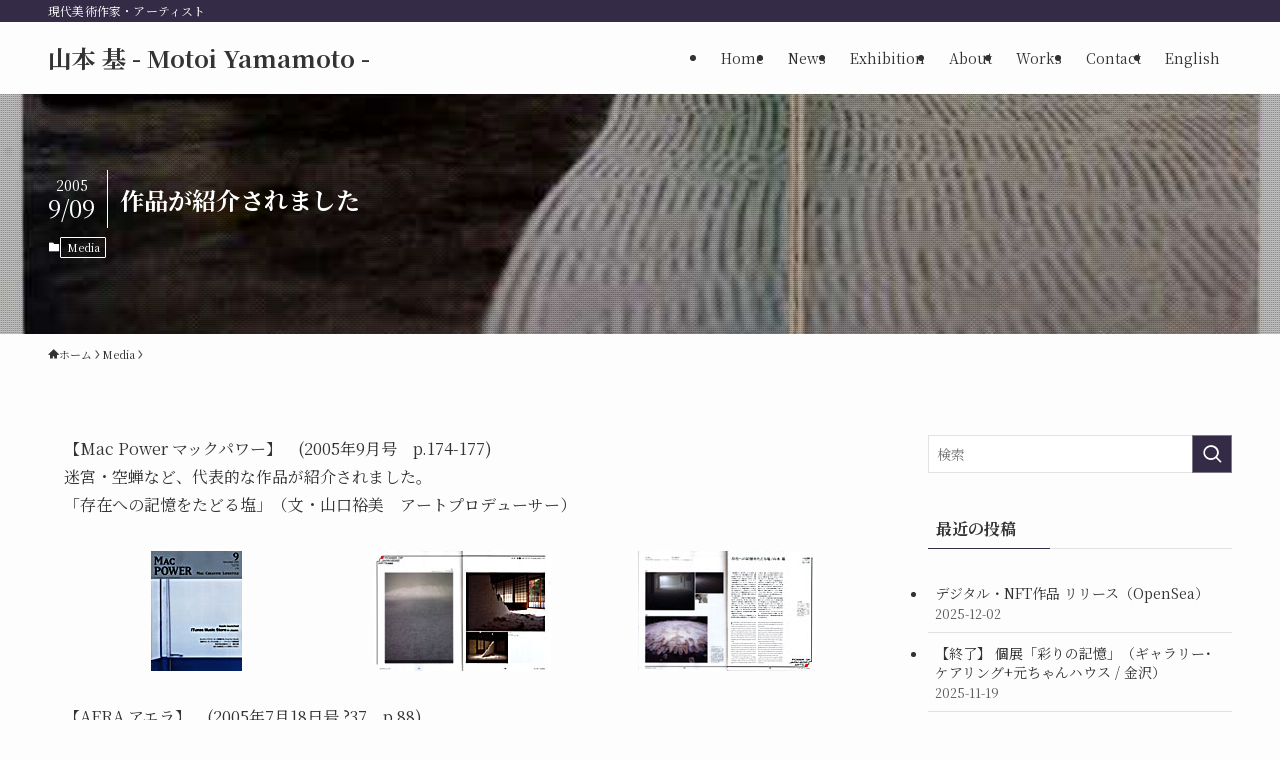

--- FILE ---
content_type: text/html; charset=UTF-8
request_url: https://www.motoi-works.com/archives/1756
body_size: 22975
content:
<!DOCTYPE html>
<html lang="ja" data-loaded="false" data-scrolled="false" data-spmenu="closed">
<head>
<meta charset="utf-8">
<meta name="format-detection" content="telephone=no">
<meta http-equiv="X-UA-Compatible" content="IE=edge">
<meta name="viewport" content="width=device-width, viewport-fit=cover">
<title>作品が紹介されました | 山本 基  - Motoi Yamamoto -</title>
<meta name='robots' content='max-image-preview:large' />
<link rel="alternate" type="application/rss+xml" title="山本 基  - Motoi Yamamoto - &raquo; フィード" href="https://www.motoi-works.com/feed" />
<link rel="alternate" type="application/rss+xml" title="山本 基  - Motoi Yamamoto - &raquo; コメントフィード" href="https://www.motoi-works.com/comments/feed" />
<link rel="alternate" type="application/rss+xml" title="山本 基  - Motoi Yamamoto - &raquo; 作品が紹介されました のコメントのフィード" href="https://www.motoi-works.com/archives/1756/feed" />

<!-- SEO SIMPLE PACK 3.6.2 -->
<meta name="description" content="【Mac Power マックパワー】　(2005年9月号　p.174-177)迷宮・空蝉など、代表的な作品が紹介されました。「存在への記憶をたどる塩」（文・山口裕美　アートプロデューサー） 【AERA アエラ】　(2005年7月18日号 ?">
<link rel="canonical" href="https://www.motoi-works.com/archives/1756">
<meta property="og:locale" content="ja_JP">
<meta property="og:type" content="article">
<meta property="og:image" content="https://www.motoi-works.com/wp-content/uploads/2021/01/artmagazine_up.jpg">
<meta property="og:title" content="作品が紹介されました | 山本 基  - Motoi Yamamoto -">
<meta property="og:description" content="【Mac Power マックパワー】　(2005年9月号　p.174-177)迷宮・空蝉など、代表的な作品が紹介されました。「存在への記憶をたどる塩」（文・山口裕美　アートプロデューサー） 【AERA アエラ】　(2005年7月18日号 ?">
<meta property="og:url" content="https://www.motoi-works.com/archives/1756">
<meta property="og:site_name" content="山本 基  - Motoi Yamamoto -">
<meta property="fb:app_id" content="241383140869487">
<meta property="fb:admins" content="motoiart">
<meta property="article:publisher" content="https://www.facebook.com/motoiart/">
<meta name="twitter:card" content="summary_large_image">
<meta name="twitter:site" content="motoi_art">
<!-- / SEO SIMPLE PACK -->

<style id='wp-img-auto-sizes-contain-inline-css' type='text/css'>
img:is([sizes=auto i],[sizes^="auto," i]){contain-intrinsic-size:3000px 1500px}
/*# sourceURL=wp-img-auto-sizes-contain-inline-css */
</style>
<style id='wp-block-library-inline-css' type='text/css'>
:root{--wp-block-synced-color:#7a00df;--wp-block-synced-color--rgb:122,0,223;--wp-bound-block-color:var(--wp-block-synced-color);--wp-editor-canvas-background:#ddd;--wp-admin-theme-color:#007cba;--wp-admin-theme-color--rgb:0,124,186;--wp-admin-theme-color-darker-10:#006ba1;--wp-admin-theme-color-darker-10--rgb:0,107,160.5;--wp-admin-theme-color-darker-20:#005a87;--wp-admin-theme-color-darker-20--rgb:0,90,135;--wp-admin-border-width-focus:2px}@media (min-resolution:192dpi){:root{--wp-admin-border-width-focus:1.5px}}.wp-element-button{cursor:pointer}:root .has-very-light-gray-background-color{background-color:#eee}:root .has-very-dark-gray-background-color{background-color:#313131}:root .has-very-light-gray-color{color:#eee}:root .has-very-dark-gray-color{color:#313131}:root .has-vivid-green-cyan-to-vivid-cyan-blue-gradient-background{background:linear-gradient(135deg,#00d084,#0693e3)}:root .has-purple-crush-gradient-background{background:linear-gradient(135deg,#34e2e4,#4721fb 50%,#ab1dfe)}:root .has-hazy-dawn-gradient-background{background:linear-gradient(135deg,#faaca8,#dad0ec)}:root .has-subdued-olive-gradient-background{background:linear-gradient(135deg,#fafae1,#67a671)}:root .has-atomic-cream-gradient-background{background:linear-gradient(135deg,#fdd79a,#004a59)}:root .has-nightshade-gradient-background{background:linear-gradient(135deg,#330968,#31cdcf)}:root .has-midnight-gradient-background{background:linear-gradient(135deg,#020381,#2874fc)}:root{--wp--preset--font-size--normal:16px;--wp--preset--font-size--huge:42px}.has-regular-font-size{font-size:1em}.has-larger-font-size{font-size:2.625em}.has-normal-font-size{font-size:var(--wp--preset--font-size--normal)}.has-huge-font-size{font-size:var(--wp--preset--font-size--huge)}.has-text-align-center{text-align:center}.has-text-align-left{text-align:left}.has-text-align-right{text-align:right}.has-fit-text{white-space:nowrap!important}#end-resizable-editor-section{display:none}.aligncenter{clear:both}.items-justified-left{justify-content:flex-start}.items-justified-center{justify-content:center}.items-justified-right{justify-content:flex-end}.items-justified-space-between{justify-content:space-between}.screen-reader-text{border:0;clip-path:inset(50%);height:1px;margin:-1px;overflow:hidden;padding:0;position:absolute;width:1px;word-wrap:normal!important}.screen-reader-text:focus{background-color:#ddd;clip-path:none;color:#444;display:block;font-size:1em;height:auto;left:5px;line-height:normal;padding:15px 23px 14px;text-decoration:none;top:5px;width:auto;z-index:100000}html :where(.has-border-color){border-style:solid}html :where([style*=border-top-color]){border-top-style:solid}html :where([style*=border-right-color]){border-right-style:solid}html :where([style*=border-bottom-color]){border-bottom-style:solid}html :where([style*=border-left-color]){border-left-style:solid}html :where([style*=border-width]){border-style:solid}html :where([style*=border-top-width]){border-top-style:solid}html :where([style*=border-right-width]){border-right-style:solid}html :where([style*=border-bottom-width]){border-bottom-style:solid}html :where([style*=border-left-width]){border-left-style:solid}html :where(img[class*=wp-image-]){height:auto;max-width:100%}:where(figure){margin:0 0 1em}html :where(.is-position-sticky){--wp-admin--admin-bar--position-offset:var(--wp-admin--admin-bar--height,0px)}@media screen and (max-width:600px){html :where(.is-position-sticky){--wp-admin--admin-bar--position-offset:0px}}

/*# sourceURL=wp-block-library-inline-css */
</style><style id='wp-block-image-inline-css' type='text/css'>
.wp-block-image>a,.wp-block-image>figure>a{display:inline-block}.wp-block-image img{box-sizing:border-box;height:auto;max-width:100%;vertical-align:bottom}@media not (prefers-reduced-motion){.wp-block-image img.hide{visibility:hidden}.wp-block-image img.show{animation:show-content-image .4s}}.wp-block-image[style*=border-radius] img,.wp-block-image[style*=border-radius]>a{border-radius:inherit}.wp-block-image.has-custom-border img{box-sizing:border-box}.wp-block-image.aligncenter{text-align:center}.wp-block-image.alignfull>a,.wp-block-image.alignwide>a{width:100%}.wp-block-image.alignfull img,.wp-block-image.alignwide img{height:auto;width:100%}.wp-block-image .aligncenter,.wp-block-image .alignleft,.wp-block-image .alignright,.wp-block-image.aligncenter,.wp-block-image.alignleft,.wp-block-image.alignright{display:table}.wp-block-image .aligncenter>figcaption,.wp-block-image .alignleft>figcaption,.wp-block-image .alignright>figcaption,.wp-block-image.aligncenter>figcaption,.wp-block-image.alignleft>figcaption,.wp-block-image.alignright>figcaption{caption-side:bottom;display:table-caption}.wp-block-image .alignleft{float:left;margin:.5em 1em .5em 0}.wp-block-image .alignright{float:right;margin:.5em 0 .5em 1em}.wp-block-image .aligncenter{margin-left:auto;margin-right:auto}.wp-block-image :where(figcaption){margin-bottom:1em;margin-top:.5em}.wp-block-image.is-style-circle-mask img{border-radius:9999px}@supports ((-webkit-mask-image:none) or (mask-image:none)) or (-webkit-mask-image:none){.wp-block-image.is-style-circle-mask img{border-radius:0;-webkit-mask-image:url('data:image/svg+xml;utf8,<svg viewBox="0 0 100 100" xmlns="http://www.w3.org/2000/svg"><circle cx="50" cy="50" r="50"/></svg>');mask-image:url('data:image/svg+xml;utf8,<svg viewBox="0 0 100 100" xmlns="http://www.w3.org/2000/svg"><circle cx="50" cy="50" r="50"/></svg>');mask-mode:alpha;-webkit-mask-position:center;mask-position:center;-webkit-mask-repeat:no-repeat;mask-repeat:no-repeat;-webkit-mask-size:contain;mask-size:contain}}:root :where(.wp-block-image.is-style-rounded img,.wp-block-image .is-style-rounded img){border-radius:9999px}.wp-block-image figure{margin:0}.wp-lightbox-container{display:flex;flex-direction:column;position:relative}.wp-lightbox-container img{cursor:zoom-in}.wp-lightbox-container img:hover+button{opacity:1}.wp-lightbox-container button{align-items:center;backdrop-filter:blur(16px) saturate(180%);background-color:#5a5a5a40;border:none;border-radius:4px;cursor:zoom-in;display:flex;height:20px;justify-content:center;opacity:0;padding:0;position:absolute;right:16px;text-align:center;top:16px;width:20px;z-index:100}@media not (prefers-reduced-motion){.wp-lightbox-container button{transition:opacity .2s ease}}.wp-lightbox-container button:focus-visible{outline:3px auto #5a5a5a40;outline:3px auto -webkit-focus-ring-color;outline-offset:3px}.wp-lightbox-container button:hover{cursor:pointer;opacity:1}.wp-lightbox-container button:focus{opacity:1}.wp-lightbox-container button:focus,.wp-lightbox-container button:hover,.wp-lightbox-container button:not(:hover):not(:active):not(.has-background){background-color:#5a5a5a40;border:none}.wp-lightbox-overlay{box-sizing:border-box;cursor:zoom-out;height:100vh;left:0;overflow:hidden;position:fixed;top:0;visibility:hidden;width:100%;z-index:100000}.wp-lightbox-overlay .close-button{align-items:center;cursor:pointer;display:flex;justify-content:center;min-height:40px;min-width:40px;padding:0;position:absolute;right:calc(env(safe-area-inset-right) + 16px);top:calc(env(safe-area-inset-top) + 16px);z-index:5000000}.wp-lightbox-overlay .close-button:focus,.wp-lightbox-overlay .close-button:hover,.wp-lightbox-overlay .close-button:not(:hover):not(:active):not(.has-background){background:none;border:none}.wp-lightbox-overlay .lightbox-image-container{height:var(--wp--lightbox-container-height);left:50%;overflow:hidden;position:absolute;top:50%;transform:translate(-50%,-50%);transform-origin:top left;width:var(--wp--lightbox-container-width);z-index:9999999999}.wp-lightbox-overlay .wp-block-image{align-items:center;box-sizing:border-box;display:flex;height:100%;justify-content:center;margin:0;position:relative;transform-origin:0 0;width:100%;z-index:3000000}.wp-lightbox-overlay .wp-block-image img{height:var(--wp--lightbox-image-height);min-height:var(--wp--lightbox-image-height);min-width:var(--wp--lightbox-image-width);width:var(--wp--lightbox-image-width)}.wp-lightbox-overlay .wp-block-image figcaption{display:none}.wp-lightbox-overlay button{background:none;border:none}.wp-lightbox-overlay .scrim{background-color:#fff;height:100%;opacity:.9;position:absolute;width:100%;z-index:2000000}.wp-lightbox-overlay.active{visibility:visible}@media not (prefers-reduced-motion){.wp-lightbox-overlay.active{animation:turn-on-visibility .25s both}.wp-lightbox-overlay.active img{animation:turn-on-visibility .35s both}.wp-lightbox-overlay.show-closing-animation:not(.active){animation:turn-off-visibility .35s both}.wp-lightbox-overlay.show-closing-animation:not(.active) img{animation:turn-off-visibility .25s both}.wp-lightbox-overlay.zoom.active{animation:none;opacity:1;visibility:visible}.wp-lightbox-overlay.zoom.active .lightbox-image-container{animation:lightbox-zoom-in .4s}.wp-lightbox-overlay.zoom.active .lightbox-image-container img{animation:none}.wp-lightbox-overlay.zoom.active .scrim{animation:turn-on-visibility .4s forwards}.wp-lightbox-overlay.zoom.show-closing-animation:not(.active){animation:none}.wp-lightbox-overlay.zoom.show-closing-animation:not(.active) .lightbox-image-container{animation:lightbox-zoom-out .4s}.wp-lightbox-overlay.zoom.show-closing-animation:not(.active) .lightbox-image-container img{animation:none}.wp-lightbox-overlay.zoom.show-closing-animation:not(.active) .scrim{animation:turn-off-visibility .4s forwards}}@keyframes show-content-image{0%{visibility:hidden}99%{visibility:hidden}to{visibility:visible}}@keyframes turn-on-visibility{0%{opacity:0}to{opacity:1}}@keyframes turn-off-visibility{0%{opacity:1;visibility:visible}99%{opacity:0;visibility:visible}to{opacity:0;visibility:hidden}}@keyframes lightbox-zoom-in{0%{transform:translate(calc((-100vw + var(--wp--lightbox-scrollbar-width))/2 + var(--wp--lightbox-initial-left-position)),calc(-50vh + var(--wp--lightbox-initial-top-position))) scale(var(--wp--lightbox-scale))}to{transform:translate(-50%,-50%) scale(1)}}@keyframes lightbox-zoom-out{0%{transform:translate(-50%,-50%) scale(1);visibility:visible}99%{visibility:visible}to{transform:translate(calc((-100vw + var(--wp--lightbox-scrollbar-width))/2 + var(--wp--lightbox-initial-left-position)),calc(-50vh + var(--wp--lightbox-initial-top-position))) scale(var(--wp--lightbox-scale));visibility:hidden}}
/*# sourceURL=https://www.motoi-works.com/wp-includes/blocks/image/style.min.css */
</style>
<style id='wp-block-columns-inline-css' type='text/css'>
.wp-block-columns{box-sizing:border-box;display:flex;flex-wrap:wrap!important}@media (min-width:782px){.wp-block-columns{flex-wrap:nowrap!important}}.wp-block-columns{align-items:normal!important}.wp-block-columns.are-vertically-aligned-top{align-items:flex-start}.wp-block-columns.are-vertically-aligned-center{align-items:center}.wp-block-columns.are-vertically-aligned-bottom{align-items:flex-end}@media (max-width:781px){.wp-block-columns:not(.is-not-stacked-on-mobile)>.wp-block-column{flex-basis:100%!important}}@media (min-width:782px){.wp-block-columns:not(.is-not-stacked-on-mobile)>.wp-block-column{flex-basis:0;flex-grow:1}.wp-block-columns:not(.is-not-stacked-on-mobile)>.wp-block-column[style*=flex-basis]{flex-grow:0}}.wp-block-columns.is-not-stacked-on-mobile{flex-wrap:nowrap!important}.wp-block-columns.is-not-stacked-on-mobile>.wp-block-column{flex-basis:0;flex-grow:1}.wp-block-columns.is-not-stacked-on-mobile>.wp-block-column[style*=flex-basis]{flex-grow:0}:where(.wp-block-columns){margin-bottom:1.75em}:where(.wp-block-columns.has-background){padding:1.25em 2.375em}.wp-block-column{flex-grow:1;min-width:0;overflow-wrap:break-word;word-break:break-word}.wp-block-column.is-vertically-aligned-top{align-self:flex-start}.wp-block-column.is-vertically-aligned-center{align-self:center}.wp-block-column.is-vertically-aligned-bottom{align-self:flex-end}.wp-block-column.is-vertically-aligned-stretch{align-self:stretch}.wp-block-column.is-vertically-aligned-bottom,.wp-block-column.is-vertically-aligned-center,.wp-block-column.is-vertically-aligned-top{width:100%}
/*# sourceURL=https://www.motoi-works.com/wp-includes/blocks/columns/style.min.css */
</style>
<style id='wp-block-paragraph-inline-css' type='text/css'>
.is-small-text{font-size:.875em}.is-regular-text{font-size:1em}.is-large-text{font-size:2.25em}.is-larger-text{font-size:3em}.has-drop-cap:not(:focus):first-letter{float:left;font-size:8.4em;font-style:normal;font-weight:100;line-height:.68;margin:.05em .1em 0 0;text-transform:uppercase}body.rtl .has-drop-cap:not(:focus):first-letter{float:none;margin-left:.1em}p.has-drop-cap.has-background{overflow:hidden}:root :where(p.has-background){padding:1.25em 2.375em}:where(p.has-text-color:not(.has-link-color)) a{color:inherit}p.has-text-align-left[style*="writing-mode:vertical-lr"],p.has-text-align-right[style*="writing-mode:vertical-rl"]{rotate:180deg}
/*# sourceURL=https://www.motoi-works.com/wp-includes/blocks/paragraph/style.min.css */
</style>
<style id='global-styles-inline-css' type='text/css'>
:root{--wp--preset--aspect-ratio--square: 1;--wp--preset--aspect-ratio--4-3: 4/3;--wp--preset--aspect-ratio--3-4: 3/4;--wp--preset--aspect-ratio--3-2: 3/2;--wp--preset--aspect-ratio--2-3: 2/3;--wp--preset--aspect-ratio--16-9: 16/9;--wp--preset--aspect-ratio--9-16: 9/16;--wp--preset--color--black: #000;--wp--preset--color--cyan-bluish-gray: #abb8c3;--wp--preset--color--white: #fff;--wp--preset--color--pale-pink: #f78da7;--wp--preset--color--vivid-red: #cf2e2e;--wp--preset--color--luminous-vivid-orange: #ff6900;--wp--preset--color--luminous-vivid-amber: #fcb900;--wp--preset--color--light-green-cyan: #7bdcb5;--wp--preset--color--vivid-green-cyan: #00d084;--wp--preset--color--pale-cyan-blue: #8ed1fc;--wp--preset--color--vivid-cyan-blue: #0693e3;--wp--preset--color--vivid-purple: #9b51e0;--wp--preset--color--swl-main: var(--color_main);--wp--preset--color--swl-main-thin: var(--color_main_thin);--wp--preset--color--swl-gray: var(--color_gray);--wp--preset--color--swl-deep-01: var(--color_deep01);--wp--preset--color--swl-deep-02: var(--color_deep02);--wp--preset--color--swl-deep-03: var(--color_deep03);--wp--preset--color--swl-deep-04: var(--color_deep04);--wp--preset--color--swl-pale-01: var(--color_pale01);--wp--preset--color--swl-pale-02: var(--color_pale02);--wp--preset--color--swl-pale-03: var(--color_pale03);--wp--preset--color--swl-pale-04: var(--color_pale04);--wp--preset--gradient--vivid-cyan-blue-to-vivid-purple: linear-gradient(135deg,rgb(6,147,227) 0%,rgb(155,81,224) 100%);--wp--preset--gradient--light-green-cyan-to-vivid-green-cyan: linear-gradient(135deg,rgb(122,220,180) 0%,rgb(0,208,130) 100%);--wp--preset--gradient--luminous-vivid-amber-to-luminous-vivid-orange: linear-gradient(135deg,rgb(252,185,0) 0%,rgb(255,105,0) 100%);--wp--preset--gradient--luminous-vivid-orange-to-vivid-red: linear-gradient(135deg,rgb(255,105,0) 0%,rgb(207,46,46) 100%);--wp--preset--gradient--very-light-gray-to-cyan-bluish-gray: linear-gradient(135deg,rgb(238,238,238) 0%,rgb(169,184,195) 100%);--wp--preset--gradient--cool-to-warm-spectrum: linear-gradient(135deg,rgb(74,234,220) 0%,rgb(151,120,209) 20%,rgb(207,42,186) 40%,rgb(238,44,130) 60%,rgb(251,105,98) 80%,rgb(254,248,76) 100%);--wp--preset--gradient--blush-light-purple: linear-gradient(135deg,rgb(255,206,236) 0%,rgb(152,150,240) 100%);--wp--preset--gradient--blush-bordeaux: linear-gradient(135deg,rgb(254,205,165) 0%,rgb(254,45,45) 50%,rgb(107,0,62) 100%);--wp--preset--gradient--luminous-dusk: linear-gradient(135deg,rgb(255,203,112) 0%,rgb(199,81,192) 50%,rgb(65,88,208) 100%);--wp--preset--gradient--pale-ocean: linear-gradient(135deg,rgb(255,245,203) 0%,rgb(182,227,212) 50%,rgb(51,167,181) 100%);--wp--preset--gradient--electric-grass: linear-gradient(135deg,rgb(202,248,128) 0%,rgb(113,206,126) 100%);--wp--preset--gradient--midnight: linear-gradient(135deg,rgb(2,3,129) 0%,rgb(40,116,252) 100%);--wp--preset--font-size--small: 0.9em;--wp--preset--font-size--medium: 1.1em;--wp--preset--font-size--large: 1.25em;--wp--preset--font-size--x-large: 42px;--wp--preset--font-size--xs: 0.75em;--wp--preset--font-size--huge: 1.6em;--wp--preset--spacing--20: 0.44rem;--wp--preset--spacing--30: 0.67rem;--wp--preset--spacing--40: 1rem;--wp--preset--spacing--50: 1.5rem;--wp--preset--spacing--60: 2.25rem;--wp--preset--spacing--70: 3.38rem;--wp--preset--spacing--80: 5.06rem;--wp--preset--shadow--natural: 6px 6px 9px rgba(0, 0, 0, 0.2);--wp--preset--shadow--deep: 12px 12px 50px rgba(0, 0, 0, 0.4);--wp--preset--shadow--sharp: 6px 6px 0px rgba(0, 0, 0, 0.2);--wp--preset--shadow--outlined: 6px 6px 0px -3px rgb(255, 255, 255), 6px 6px rgb(0, 0, 0);--wp--preset--shadow--crisp: 6px 6px 0px rgb(0, 0, 0);}:where(.is-layout-flex){gap: 0.5em;}:where(.is-layout-grid){gap: 0.5em;}body .is-layout-flex{display: flex;}.is-layout-flex{flex-wrap: wrap;align-items: center;}.is-layout-flex > :is(*, div){margin: 0;}body .is-layout-grid{display: grid;}.is-layout-grid > :is(*, div){margin: 0;}:where(.wp-block-columns.is-layout-flex){gap: 2em;}:where(.wp-block-columns.is-layout-grid){gap: 2em;}:where(.wp-block-post-template.is-layout-flex){gap: 1.25em;}:where(.wp-block-post-template.is-layout-grid){gap: 1.25em;}.has-black-color{color: var(--wp--preset--color--black) !important;}.has-cyan-bluish-gray-color{color: var(--wp--preset--color--cyan-bluish-gray) !important;}.has-white-color{color: var(--wp--preset--color--white) !important;}.has-pale-pink-color{color: var(--wp--preset--color--pale-pink) !important;}.has-vivid-red-color{color: var(--wp--preset--color--vivid-red) !important;}.has-luminous-vivid-orange-color{color: var(--wp--preset--color--luminous-vivid-orange) !important;}.has-luminous-vivid-amber-color{color: var(--wp--preset--color--luminous-vivid-amber) !important;}.has-light-green-cyan-color{color: var(--wp--preset--color--light-green-cyan) !important;}.has-vivid-green-cyan-color{color: var(--wp--preset--color--vivid-green-cyan) !important;}.has-pale-cyan-blue-color{color: var(--wp--preset--color--pale-cyan-blue) !important;}.has-vivid-cyan-blue-color{color: var(--wp--preset--color--vivid-cyan-blue) !important;}.has-vivid-purple-color{color: var(--wp--preset--color--vivid-purple) !important;}.has-black-background-color{background-color: var(--wp--preset--color--black) !important;}.has-cyan-bluish-gray-background-color{background-color: var(--wp--preset--color--cyan-bluish-gray) !important;}.has-white-background-color{background-color: var(--wp--preset--color--white) !important;}.has-pale-pink-background-color{background-color: var(--wp--preset--color--pale-pink) !important;}.has-vivid-red-background-color{background-color: var(--wp--preset--color--vivid-red) !important;}.has-luminous-vivid-orange-background-color{background-color: var(--wp--preset--color--luminous-vivid-orange) !important;}.has-luminous-vivid-amber-background-color{background-color: var(--wp--preset--color--luminous-vivid-amber) !important;}.has-light-green-cyan-background-color{background-color: var(--wp--preset--color--light-green-cyan) !important;}.has-vivid-green-cyan-background-color{background-color: var(--wp--preset--color--vivid-green-cyan) !important;}.has-pale-cyan-blue-background-color{background-color: var(--wp--preset--color--pale-cyan-blue) !important;}.has-vivid-cyan-blue-background-color{background-color: var(--wp--preset--color--vivid-cyan-blue) !important;}.has-vivid-purple-background-color{background-color: var(--wp--preset--color--vivid-purple) !important;}.has-black-border-color{border-color: var(--wp--preset--color--black) !important;}.has-cyan-bluish-gray-border-color{border-color: var(--wp--preset--color--cyan-bluish-gray) !important;}.has-white-border-color{border-color: var(--wp--preset--color--white) !important;}.has-pale-pink-border-color{border-color: var(--wp--preset--color--pale-pink) !important;}.has-vivid-red-border-color{border-color: var(--wp--preset--color--vivid-red) !important;}.has-luminous-vivid-orange-border-color{border-color: var(--wp--preset--color--luminous-vivid-orange) !important;}.has-luminous-vivid-amber-border-color{border-color: var(--wp--preset--color--luminous-vivid-amber) !important;}.has-light-green-cyan-border-color{border-color: var(--wp--preset--color--light-green-cyan) !important;}.has-vivid-green-cyan-border-color{border-color: var(--wp--preset--color--vivid-green-cyan) !important;}.has-pale-cyan-blue-border-color{border-color: var(--wp--preset--color--pale-cyan-blue) !important;}.has-vivid-cyan-blue-border-color{border-color: var(--wp--preset--color--vivid-cyan-blue) !important;}.has-vivid-purple-border-color{border-color: var(--wp--preset--color--vivid-purple) !important;}.has-vivid-cyan-blue-to-vivid-purple-gradient-background{background: var(--wp--preset--gradient--vivid-cyan-blue-to-vivid-purple) !important;}.has-light-green-cyan-to-vivid-green-cyan-gradient-background{background: var(--wp--preset--gradient--light-green-cyan-to-vivid-green-cyan) !important;}.has-luminous-vivid-amber-to-luminous-vivid-orange-gradient-background{background: var(--wp--preset--gradient--luminous-vivid-amber-to-luminous-vivid-orange) !important;}.has-luminous-vivid-orange-to-vivid-red-gradient-background{background: var(--wp--preset--gradient--luminous-vivid-orange-to-vivid-red) !important;}.has-very-light-gray-to-cyan-bluish-gray-gradient-background{background: var(--wp--preset--gradient--very-light-gray-to-cyan-bluish-gray) !important;}.has-cool-to-warm-spectrum-gradient-background{background: var(--wp--preset--gradient--cool-to-warm-spectrum) !important;}.has-blush-light-purple-gradient-background{background: var(--wp--preset--gradient--blush-light-purple) !important;}.has-blush-bordeaux-gradient-background{background: var(--wp--preset--gradient--blush-bordeaux) !important;}.has-luminous-dusk-gradient-background{background: var(--wp--preset--gradient--luminous-dusk) !important;}.has-pale-ocean-gradient-background{background: var(--wp--preset--gradient--pale-ocean) !important;}.has-electric-grass-gradient-background{background: var(--wp--preset--gradient--electric-grass) !important;}.has-midnight-gradient-background{background: var(--wp--preset--gradient--midnight) !important;}.has-small-font-size{font-size: var(--wp--preset--font-size--small) !important;}.has-medium-font-size{font-size: var(--wp--preset--font-size--medium) !important;}.has-large-font-size{font-size: var(--wp--preset--font-size--large) !important;}.has-x-large-font-size{font-size: var(--wp--preset--font-size--x-large) !important;}
:where(.wp-block-columns.is-layout-flex){gap: 2em;}:where(.wp-block-columns.is-layout-grid){gap: 2em;}
/*# sourceURL=global-styles-inline-css */
</style>

<link rel='stylesheet' id='swell-icons-css' href='https://www.motoi-works.com/wp-content/themes/swell/build/css/swell-icons.css?ver=2.15.0' type='text/css' media='all' />
<link rel='stylesheet' id='main_style-css' href='https://www.motoi-works.com/wp-content/themes/swell/build/css/main.css?ver=2.15.0' type='text/css' media='all' />
<link rel='stylesheet' id='swell_blocks-css' href='https://www.motoi-works.com/wp-content/themes/swell/build/css/blocks.css?ver=2.15.0' type='text/css' media='all' />
<style id='swell_custom-inline-css' type='text/css'>
:root{--swl-fz--content:4vw;--swl-font_family:"Noto Serif JP", "Hiragino Mincho ProN", serif;--swl-font_weight:400;--color_main:#342c47;--color_text:#333;--color_link:#1176d4;--color_htag:#342c47;--color_bg:#fdfdfd;--color_gradient1:#d8ffff;--color_gradient2:#87e7ff;--color_main_thin:rgba(65, 55, 89, 0.05 );--color_main_dark:rgba(39, 33, 53, 1 );--color_list_check:#342c47;--color_list_num:#342c47;--color_list_good:#86dd7b;--color_list_triangle:#f4e03a;--color_list_bad:#f36060;--color_faq_q:#d55656;--color_faq_a:#6599b7;--color_icon_good:#3cd250;--color_icon_good_bg:#ecffe9;--color_icon_bad:#4b73eb;--color_icon_bad_bg:#eafaff;--color_icon_info:#f578b4;--color_icon_info_bg:#fff0fa;--color_icon_announce:#ffa537;--color_icon_announce_bg:#fff5f0;--color_icon_pen:#7a7a7a;--color_icon_pen_bg:#f7f7f7;--color_icon_book:#787364;--color_icon_book_bg:#f8f6ef;--color_icon_point:#ffa639;--color_icon_check:#86d67c;--color_icon_batsu:#f36060;--color_icon_hatena:#5295cc;--color_icon_caution:#f7da38;--color_icon_memo:#84878a;--color_deep01:#e44141;--color_deep02:#3d79d5;--color_deep03:#63a84d;--color_deep04:#f09f4d;--color_pale01:#fff2f0;--color_pale02:#f3f8fd;--color_pale03:#f1f9ee;--color_pale04:#fdf9ee;--color_mark_blue:#b7e3ff;--color_mark_green:#bdf9c3;--color_mark_yellow:#fcf69f;--color_mark_orange:#ffddbc;--border01:solid 1px var(--color_main);--border02:double 2px var(--color_main);--border03:dashed 2px var(--color_border);--border04:solid 4px var(--color_gray);--card_posts_thumb_ratio:56.25%;--list_posts_thumb_ratio:61.805%;--big_posts_thumb_ratio:56.25%;--thumb_posts_thumb_ratio:61.805%;--blogcard_thumb_ratio:56.25%;--color_header_bg:#fdfdfd;--color_header_text:#333;--color_footer_bg:#fdfdfd;--color_footer_text:#333;--container_size:1200px;--article_size:900px;--logo_size_sp:48px;--logo_size_pc:40px;--logo_size_pcfix:32px;}.swl-cell-bg[data-icon="doubleCircle"]{--cell-icon-color:#ffc977}.swl-cell-bg[data-icon="circle"]{--cell-icon-color:#94e29c}.swl-cell-bg[data-icon="triangle"]{--cell-icon-color:#eeda2f}.swl-cell-bg[data-icon="close"]{--cell-icon-color:#ec9191}.swl-cell-bg[data-icon="hatena"]{--cell-icon-color:#93c9da}.swl-cell-bg[data-icon="check"]{--cell-icon-color:#94e29c}.swl-cell-bg[data-icon="line"]{--cell-icon-color:#9b9b9b}.cap_box[data-colset="col1"]{--capbox-color:#f59b5f;--capbox-color--bg:#fff8eb}.cap_box[data-colset="col2"]{--capbox-color:#5fb9f5;--capbox-color--bg:#edf5ff}.cap_box[data-colset="col3"]{--capbox-color:#2fcd90;--capbox-color--bg:#eafaf2}.red_{--the-btn-color:#f74a4a;--the-btn-color2:#ffbc49;--the-solid-shadow: rgba(185, 56, 56, 1 )}.blue_{--the-btn-color:#338df4;--the-btn-color2:#35eaff;--the-solid-shadow: rgba(38, 106, 183, 1 )}.green_{--the-btn-color:#62d847;--the-btn-color2:#7bf7bd;--the-solid-shadow: rgba(74, 162, 53, 1 )}.is-style-btn_normal{--the-btn-radius:80px}.is-style-btn_solid{--the-btn-radius:80px}.is-style-btn_shiny{--the-btn-radius:80px}.is-style-btn_line{--the-btn-radius:80px}.post_content blockquote{padding:1.5em 2em 1.5em 3em}.post_content blockquote::before{content:"";display:block;width:5px;height:calc(100% - 3em);top:1.5em;left:1.5em;border-left:solid 1px rgba(180,180,180,.75);border-right:solid 1px rgba(180,180,180,.75);}.mark_blue{background:-webkit-linear-gradient(transparent 64%,var(--color_mark_blue) 0%);background:linear-gradient(transparent 64%,var(--color_mark_blue) 0%)}.mark_green{background:-webkit-linear-gradient(transparent 64%,var(--color_mark_green) 0%);background:linear-gradient(transparent 64%,var(--color_mark_green) 0%)}.mark_yellow{background:-webkit-linear-gradient(transparent 64%,var(--color_mark_yellow) 0%);background:linear-gradient(transparent 64%,var(--color_mark_yellow) 0%)}.mark_orange{background:-webkit-linear-gradient(transparent 64%,var(--color_mark_orange) 0%);background:linear-gradient(transparent 64%,var(--color_mark_orange) 0%)}[class*="is-style-icon_"]{color:#333;border-width:0}[class*="is-style-big_icon_"]{border-width:2px;border-style:solid}[data-col="gray"] .c-balloon__text{background:#f7f7f7;border-color:#ccc}[data-col="gray"] .c-balloon__before{border-right-color:#f7f7f7}[data-col="green"] .c-balloon__text{background:#d1f8c2;border-color:#9ddd93}[data-col="green"] .c-balloon__before{border-right-color:#d1f8c2}[data-col="blue"] .c-balloon__text{background:#e2f6ff;border-color:#93d2f0}[data-col="blue"] .c-balloon__before{border-right-color:#e2f6ff}[data-col="red"] .c-balloon__text{background:#ffebeb;border-color:#f48789}[data-col="red"] .c-balloon__before{border-right-color:#ffebeb}[data-col="yellow"] .c-balloon__text{background:#f9f7d2;border-color:#fbe593}[data-col="yellow"] .c-balloon__before{border-right-color:#f9f7d2}.-type-list2 .p-postList__body::after,.-type-big .p-postList__body::after{content: "READ MORE »";}.c-postThumb__cat{background-color:#342c47;color:#fff;background-image: repeating-linear-gradient(-45deg,rgba(255,255,255,.1),rgba(255,255,255,.1) 6px,transparent 6px,transparent 12px)}.post_content h2:where(:not([class^="swell-block-"]):not(.faq_q):not(.p-postList__title)){background:var(--color_htag);padding:.75em 1em;color:#fff}.post_content h2:where(:not([class^="swell-block-"]):not(.faq_q):not(.p-postList__title))::before{position:absolute;display:block;pointer-events:none;content:"";top:-4px;left:0;width:100%;height:calc(100% + 4px);box-sizing:content-box;border-top:solid 2px var(--color_htag);border-bottom:solid 2px var(--color_htag)}.post_content h3:where(:not([class^="swell-block-"]):not(.faq_q):not(.p-postList__title)){padding:0 .5em .5em}.post_content h3:where(:not([class^="swell-block-"]):not(.faq_q):not(.p-postList__title))::before{content:"";width:100%;height:2px;background: repeating-linear-gradient(90deg, var(--color_htag) 0%, var(--color_htag) 29.3%, rgba(150,150,150,.2) 29.3%, rgba(150,150,150,.2) 100%)}.post_content h4:where(:not([class^="swell-block-"]):not(.faq_q):not(.p-postList__title)){padding:0 0 0 16px;border-left:solid 2px var(--color_htag)}.l-header__bar{color:#fff;background:var(--color_main)}.l-header__menuBtn{order:1}.l-header__customBtn{order:3}.c-gnav a::after{background:var(--color_main);width:100%;height:2px;transform:scaleX(0)}.p-spHeadMenu .menu-item.-current{border-bottom-color:var(--color_main)}.c-gnav > li:hover > a::after,.c-gnav > .-current > a::after{transform: scaleX(1)}.c-gnav .sub-menu{color:#333;background:#fff}.l-fixHeader::before{opacity:1}.c-widget__title.-spmenu{padding:.5em .75em;border-radius:var(--swl-radius--2, 0px);background:var(--color_main);color:#fff;}.c-widget__title.-footer{padding:.5em}.c-widget__title.-footer::before{content:"";bottom:0;left:0;width:40%;z-index:1;background:var(--color_main)}.c-widget__title.-footer::after{content:"";bottom:0;left:0;width:100%;background:var(--color_border)}.c-secTitle{border-left:solid 2px var(--color_main);padding:0em .75em}.p-spMenu{color:#333}.p-spMenu__inner::before{background:#fdfdfd;opacity:1}.p-spMenu__overlay{background:#000;opacity:0.6}[class*="page-numbers"]{color:#fff;background-color:#dedede}a{text-decoration: none}.l-topTitleArea.c-filterLayer::before{background-color:#000;opacity:0.2;content:""}@media screen and (min-width: 960px){:root{}}@media screen and (max-width: 959px){:root{}.l-header__logo{order:2;text-align:center}}@media screen and (min-width: 600px){:root{--swl-fz--content:16px;}}@media screen and (max-width: 599px){:root{}}@media (min-width: 1108px) {.alignwide{left:-100px;width:calc(100% + 200px);}}@media (max-width: 1108px) {.-sidebar-off .swell-block-fullWide__inner.l-container .alignwide{left:0px;width:100%;}}.l-fixHeader .l-fixHeader__gnav{order:0}[data-scrolled=true] .l-fixHeader[data-ready]{opacity:1;-webkit-transform:translateY(0)!important;transform:translateY(0)!important;visibility:visible}.-body-solid .l-fixHeader{box-shadow:0 2px 4px var(--swl-color_shadow)}.l-fixHeader__inner{align-items:stretch;color:var(--color_header_text);display:flex;padding-bottom:0;padding-top:0;position:relative;z-index:1}.l-fixHeader__logo{align-items:center;display:flex;line-height:1;margin-right:24px;order:0;padding:16px 0}.l-header__bar{position:relative;width:100%}.l-header__bar .c-catchphrase{color:inherit;font-size:12px;letter-spacing:var(--swl-letter_spacing,.2px);line-height:14px;margin-right:auto;overflow:hidden;padding:4px 0;white-space:nowrap;width:50%}.l-header__bar .c-iconList .c-iconList__link{margin:0;padding:4px 6px}.l-header__barInner{align-items:center;display:flex;justify-content:flex-end}@media (min-width:960px){.-series .l-header__inner{align-items:stretch;display:flex}.-series .l-header__logo{align-items:center;display:flex;flex-wrap:wrap;margin-right:24px;padding:16px 0}.-series .l-header__logo .c-catchphrase{font-size:13px;padding:4px 0}.-series .c-headLogo{margin-right:16px}.-series-right .l-header__inner{justify-content:space-between}.-series-right .c-gnavWrap{margin-left:auto}.-series-right .w-header{margin-left:12px}.-series-left .w-header{margin-left:auto}}@media (min-width:960px) and (min-width:600px){.-series .c-headLogo{max-width:400px}}.c-gnav .sub-menu a:before,.c-listMenu a:before{-webkit-font-smoothing:antialiased;-moz-osx-font-smoothing:grayscale;font-family:icomoon!important;font-style:normal;font-variant:normal;font-weight:400;line-height:1;text-transform:none}.c-submenuToggleBtn{display:none}.c-listMenu a{padding:.75em 1em .75em 1.5em;transition:padding .25s}.c-listMenu a:hover{padding-left:1.75em;padding-right:.75em}.c-gnav .sub-menu a:before,.c-listMenu a:before{color:inherit;content:"\e921";display:inline-block;left:2px;position:absolute;top:50%;-webkit-transform:translateY(-50%);transform:translateY(-50%);vertical-align:middle}.widget_categories>ul>.cat-item>a,.wp-block-categories-list>li>a{padding-left:1.75em}.c-listMenu .children,.c-listMenu .sub-menu{margin:0}.c-listMenu .children a,.c-listMenu .sub-menu a{font-size:.9em;padding-left:2.5em}.c-listMenu .children a:before,.c-listMenu .sub-menu a:before{left:1em}.c-listMenu .children a:hover,.c-listMenu .sub-menu a:hover{padding-left:2.75em}.c-listMenu .children ul a,.c-listMenu .sub-menu ul a{padding-left:3.25em}.c-listMenu .children ul a:before,.c-listMenu .sub-menu ul a:before{left:1.75em}.c-listMenu .children ul a:hover,.c-listMenu .sub-menu ul a:hover{padding-left:3.5em}.c-gnav li:hover>.sub-menu{opacity:1;visibility:visible}.c-gnav .sub-menu:before{background:inherit;content:"";height:100%;left:0;position:absolute;top:0;width:100%;z-index:0}.c-gnav .sub-menu .sub-menu{left:100%;top:0;z-index:-1}.c-gnav .sub-menu a{padding-left:2em}.c-gnav .sub-menu a:before{left:.5em}.c-gnav .sub-menu a:hover .ttl{left:4px}:root{--color_content_bg:var(--color_bg);}.c-widget__title.-side{padding:.5em}.c-widget__title.-side::before{content:"";bottom:0;left:0;width:40%;z-index:1;background:var(--color_main)}.c-widget__title.-side::after{content:"";bottom:0;left:0;width:100%;background:var(--color_border)}.c-shareBtns__item:not(:last-child){margin-right:8px}.c-shareBtns__btn{padding:6px 8px;border-radius:2px}@media screen and (min-width: 960px){:root{}}@media screen and (max-width: 959px){:root{}}@media screen and (min-width: 600px){:root{}}@media screen and (max-width: 599px){:root{}}.swell-block-fullWide__inner.l-container{--swl-fw_inner_pad:var(--swl-pad_container,0px)}@media (min-width:960px){.-sidebar-on .l-content .alignfull,.-sidebar-on .l-content .alignwide{left:-16px;width:calc(100% + 32px)}.swell-block-fullWide__inner.l-article{--swl-fw_inner_pad:var(--swl-pad_post_content,0px)}.-sidebar-on .swell-block-fullWide__inner .alignwide{left:0;width:100%}.-sidebar-on .swell-block-fullWide__inner .alignfull{left:calc(0px - var(--swl-fw_inner_pad, 0))!important;margin-left:0!important;margin-right:0!important;width:calc(100% + var(--swl-fw_inner_pad, 0)*2)!important}}.p-relatedPosts .p-postList__item{margin-bottom:1.5em}.p-relatedPosts .p-postList__times,.p-relatedPosts .p-postList__times>:last-child{margin-right:0}@media (min-width:600px){.p-relatedPosts .p-postList__item{width:33.33333%}}@media screen and (min-width:600px) and (max-width:1239px){.p-relatedPosts .p-postList__item:nth-child(7),.p-relatedPosts .p-postList__item:nth-child(8){display:none}}@media screen and (min-width:1240px){.p-relatedPosts .p-postList__item{width:25%}}.l-topTitleArea{align-items:center;display:flex;margin:0;min-height:11em;overflow:hidden;padding:1.5em 0;position:relative;width:100%}.l-topTitleArea .u-thin{opacity:1}.l-topTitleArea .c-postTitle__date{border-color:#fff}.l-topTitleArea .c-categoryList,.l-topTitleArea .c-tagList{color:#fff}.l-topTitleArea .c-categoryList__link,.l-topTitleArea .c-tagList__link{background:none;color:#fff}.l-topTitleArea .c-categoryList__link{border:1px solid #fff}.l-topTitleArea .c-tagList__link{border-bottom:1px solid #fff;border-radius:0;padding:4px .25em}.l-topTitleArea__body{color:#fff;position:relative;text-shadow:1px 1px 0 rgba(0,0,0,.1);width:100%;z-index:3}@media (min-width:600px){.l-topTitleArea{min-height:240px;padding:1em 0}}.-index-off .p-toc,.swell-toc-placeholder:empty{display:none}.p-toc.-modal{height:100%;margin:0;overflow-y:auto;padding:0}#main_content .p-toc{border-radius:var(--swl-radius--2,0);margin:4em auto;max-width:800px}#sidebar .p-toc{margin-top:-.5em}.p-toc .__pn:before{content:none!important;counter-increment:none}.p-toc .__prev{margin:0 0 1em}.p-toc .__next{margin:1em 0 0}.p-toc.is-omitted:not([data-omit=ct]) [data-level="2"] .p-toc__childList{height:0;margin-bottom:-.5em;visibility:hidden}.p-toc.is-omitted:not([data-omit=nest]){position:relative}.p-toc.is-omitted:not([data-omit=nest]):before{background:linear-gradient(hsla(0,0%,100%,0),var(--color_bg));bottom:5em;content:"";height:4em;left:0;opacity:.75;pointer-events:none;position:absolute;width:100%;z-index:1}.p-toc.is-omitted:not([data-omit=nest]):after{background:var(--color_bg);bottom:0;content:"";height:5em;left:0;opacity:.75;position:absolute;width:100%;z-index:1}.p-toc.is-omitted:not([data-omit=nest]) .__next,.p-toc.is-omitted:not([data-omit=nest]) [data-omit="1"]{display:none}.p-toc .p-toc__expandBtn{background-color:#f7f7f7;border:rgba(0,0,0,.2);border-radius:5em;box-shadow:0 0 0 1px #bbb;color:#333;display:block;font-size:14px;line-height:1.5;margin:.75em auto 0;min-width:6em;padding:.5em 1em;position:relative;transition:box-shadow .25s;z-index:2}.p-toc[data-omit=nest] .p-toc__expandBtn{display:inline-block;font-size:13px;margin:0 0 0 1.25em;padding:.5em .75em}.p-toc:not([data-omit=nest]) .p-toc__expandBtn:after,.p-toc:not([data-omit=nest]) .p-toc__expandBtn:before{border-top-color:inherit;border-top-style:dotted;border-top-width:3px;content:"";display:block;height:1px;position:absolute;top:calc(50% - 1px);transition:border-color .25s;width:100%;width:22px}.p-toc:not([data-omit=nest]) .p-toc__expandBtn:before{right:calc(100% + 1em)}.p-toc:not([data-omit=nest]) .p-toc__expandBtn:after{left:calc(100% + 1em)}.p-toc.is-expanded .p-toc__expandBtn{border-color:transparent}.p-toc__ttl{display:block;font-size:1.2em;line-height:1;position:relative;text-align:center}.p-toc__ttl:before{content:"\e918";display:inline-block;font-family:icomoon;margin-right:.5em;padding-bottom:2px;vertical-align:middle}#index_modal .p-toc__ttl{margin-bottom:.5em}.p-toc__list li{line-height:1.6}.p-toc__list>li+li{margin-top:.5em}.p-toc__list .p-toc__childList{padding-left:.5em}.p-toc__list [data-level="3"]{font-size:.9em}.p-toc__list .mininote{display:none}.post_content .p-toc__list{padding-left:0}#sidebar .p-toc__list{margin-bottom:0}#sidebar .p-toc__list .p-toc__childList{padding-left:0}.p-toc__link{color:inherit;font-size:inherit;text-decoration:none}.p-toc__link:hover{opacity:.8}.p-toc.-double{background:var(--color_gray);background:linear-gradient(-45deg,transparent 25%,var(--color_gray) 25%,var(--color_gray) 50%,transparent 50%,transparent 75%,var(--color_gray) 75%,var(--color_gray));background-clip:padding-box;background-size:4px 4px;border-bottom:4px double var(--color_border);border-top:4px double var(--color_border);padding:1.5em 1em 1em}.p-toc.-double .p-toc__ttl{margin-bottom:.75em}@media (min-width:960px){#main_content .p-toc{width:92%}}@media (hover:hover){.p-toc .p-toc__expandBtn:hover{border-color:transparent;box-shadow:0 0 0 2px currentcolor}}@media (min-width:600px){.p-toc.-double{padding:2em}}.p-pnLinks{align-items:stretch;display:flex;justify-content:space-between;margin:2em 0}.p-pnLinks__item{font-size:3vw;position:relative;width:49%}.p-pnLinks__item:before{content:"";display:block;height:.5em;pointer-events:none;position:absolute;top:50%;width:.5em;z-index:1}.p-pnLinks__item.-prev:before{border-bottom:1px solid;border-left:1px solid;left:.35em;-webkit-transform:rotate(45deg) translateY(-50%);transform:rotate(45deg) translateY(-50%)}.p-pnLinks__item.-prev .p-pnLinks__thumb{margin-right:8px}.p-pnLinks__item.-next .p-pnLinks__link{justify-content:flex-end}.p-pnLinks__item.-next:before{border-bottom:1px solid;border-right:1px solid;right:.35em;-webkit-transform:rotate(-45deg) translateY(-50%);transform:rotate(-45deg) translateY(-50%)}.p-pnLinks__item.-next .p-pnLinks__thumb{margin-left:8px;order:2}.p-pnLinks__item.-next:first-child{margin-left:auto}.p-pnLinks__link{align-items:center;border-radius:var(--swl-radius--2,0);color:inherit;display:flex;height:100%;line-height:1.4;min-height:4em;padding:.6em 1em .5em;position:relative;text-decoration:none;transition:box-shadow .25s;width:100%}.p-pnLinks__thumb{border-radius:var(--swl-radius--4,0);height:32px;-o-object-fit:cover;object-fit:cover;width:48px}.p-pnLinks .-prev .p-pnLinks__link{border-left:1.25em solid var(--color_main)}.p-pnLinks .-prev:before{color:#fff}.p-pnLinks .-next .p-pnLinks__link{border-right:1.25em solid var(--color_main)}.p-pnLinks .-next:before{color:#fff}@media not all and (min-width:960px){.p-pnLinks.-thumb-on{display:block}.p-pnLinks.-thumb-on .p-pnLinks__item{width:100%}}@media (min-width:600px){.p-pnLinks__item{font-size:13px}.p-pnLinks__thumb{height:48px;width:72px}.p-pnLinks__title{transition:-webkit-transform .25s;transition:transform .25s;transition:transform .25s,-webkit-transform .25s}.-prev>.p-pnLinks__link:hover .p-pnLinks__title{-webkit-transform:translateX(4px);transform:translateX(4px)}.-next>.p-pnLinks__link:hover .p-pnLinks__title{-webkit-transform:translateX(-4px);transform:translateX(-4px)}.p-pnLinks .-prev .p-pnLinks__link:hover{box-shadow:1px 1px 2px var(--swl-color_shadow)}.p-pnLinks .-next .p-pnLinks__link:hover{box-shadow:-1px 1px 2px var(--swl-color_shadow)}}.p-snsCta{background:#1d1d1d;border-radius:var(--swl-radius--8,0);color:#fff;margin:2em auto;overflow:hidden;position:relative;text-align:center;width:100%}.p-snsCta .fb-like{margin:2px 4px}.p-snsCta .c-instaFollowLink,.p-snsCta .twitter-follow-button{margin:2px 8px}.p-snsCta .c-instaFollowLink:hover,.p-snsCta .fb-like:hover{opacity:.8}.p-snsCta .fb-like>span{display:block}.p-snsCta__body{background:rgba(0,0,0,.7);display:flex;flex-direction:column;justify-content:center;min-height:40vw;padding:1em;position:relative;z-index:1}.p-snsCta__figure{height:100%;margin:0;padding:0;position:absolute;width:100%;z-index:0}.p-snsCta__message{font-size:3.2vw;margin-bottom:1em}.p-snsCta__btns{display:flex;flex-wrap:wrap;justify-content:center}.c-instaFollowLink{align-items:center;background:linear-gradient(135deg,#427eff,#f13f79 70%) no-repeat;border-radius:3px;color:#fff;display:inline-flex;font-size:11px;height:20px;line-height:1;overflow:hidden;padding:0 6px;position:relative;text-decoration:none}.c-instaFollowLink:before{background:linear-gradient(15deg,#ffdb2c,#f9764c 25%,rgba(255,77,64,0) 50%) no-repeat;content:"";height:100%;left:0;position:absolute;top:0;width:100%}.c-instaFollowLink i{font-size:12px;margin-right:4px}.c-instaFollowLink i,.c-instaFollowLink span{position:relative;white-space:nowrap;z-index:1}@media (min-width:600px){.p-snsCta__body{min-height:200px}.p-snsCta__message{font-size:16px}}
/*# sourceURL=swell_custom-inline-css */
</style>
<link rel='stylesheet' id='swell-parts/footer-css' href='https://www.motoi-works.com/wp-content/themes/swell/build/css/modules/parts/footer.css?ver=2.15.0' type='text/css' media='all' />
<link rel='stylesheet' id='swell-page/single-css' href='https://www.motoi-works.com/wp-content/themes/swell/build/css/modules/page/single.css?ver=2.15.0' type='text/css' media='all' />
<style id='classic-theme-styles-inline-css' type='text/css'>
/*! This file is auto-generated */
.wp-block-button__link{color:#fff;background-color:#32373c;border-radius:9999px;box-shadow:none;text-decoration:none;padding:calc(.667em + 2px) calc(1.333em + 2px);font-size:1.125em}.wp-block-file__button{background:#32373c;color:#fff;text-decoration:none}
/*# sourceURL=/wp-includes/css/classic-themes.min.css */
</style>
<link rel='stylesheet' id='sass-basis-core-css' href='https://www.motoi-works.com/wp-content/plugins/snow-monkey-forms/dist/css/fallback.css?ver=1767823946' type='text/css' media='all' />
<link rel='stylesheet' id='snow-monkey-forms-css' href='https://www.motoi-works.com/wp-content/plugins/snow-monkey-forms/dist/css/app.css?ver=1767823946' type='text/css' media='all' />

<link href="https://fonts.googleapis.com/css?family=Noto+Serif+JP:400,700&#038;display=swap" rel="stylesheet">
<noscript><link href="https://www.motoi-works.com/wp-content/themes/swell/build/css/noscript.css" rel="stylesheet"></noscript>
<link rel="https://api.w.org/" href="https://www.motoi-works.com/wp-json/" /><link rel="alternate" title="JSON" type="application/json" href="https://www.motoi-works.com/wp-json/wp/v2/posts/1756" /><link rel='shortlink' href='https://www.motoi-works.com/?p=1756' />
<link rel="icon" href="https://www.motoi-works.com/wp-content/uploads/2021/02/cropped-favicon-07-32x32.png" sizes="32x32" />
<link rel="icon" href="https://www.motoi-works.com/wp-content/uploads/2021/02/cropped-favicon-07-192x192.png" sizes="192x192" />
<link rel="apple-touch-icon" href="https://www.motoi-works.com/wp-content/uploads/2021/02/cropped-favicon-07-180x180.png" />
<meta name="msapplication-TileImage" content="https://www.motoi-works.com/wp-content/uploads/2021/02/cropped-favicon-07-270x270.png" />
		<style type="text/css" id="wp-custom-css">
			.home .wp-block-image {
	background-color: #000;
}

.wp-block-image a:hover {
	opacity: 0.7;
}

.wp-block-image figcaption {
	text-align:left;
}

.post_content h4 {
	border-color: #999;
}

.indent-left {
	padding-left: 2em;
}

.indent-right {
	padding-right: 2em;
}

.grecaptcha-badge {
	visibility: hidden;
}
		</style>
		
<link rel="stylesheet" href="https://www.motoi-works.com/wp-content/themes/swell/build/css/print.css" media="print" >
<link rel='stylesheet' id='swell_luminous-css' href='https://www.motoi-works.com/wp-content/themes/swell/build/css/plugins/luminous.css?ver=2.15.0' type='text/css' media='all' />
</head>
<body>
<div id="body_wrap" class="wp-singular post-template-default single single-post postid-1756 single-format-standard wp-theme-swell -sidebar-on -frame-off id_1756" >
<div id="sp_menu" class="p-spMenu -left">
	<div class="p-spMenu__inner">
		<div class="p-spMenu__closeBtn">
			<button class="c-iconBtn -menuBtn c-plainBtn" data-onclick="toggleMenu" aria-label="メニューを閉じる">
				<i class="c-iconBtn__icon icon-close-thin"></i>
			</button>
		</div>
		<div class="p-spMenu__body">
			<div class="c-widget__title -spmenu">
				MENU			</div>
			<div class="p-spMenu__nav">
				<ul class="c-spnav c-listMenu"><li class="menu-item menu-item-type-post_type menu-item-object-page menu-item-home menu-item-104"><a href="https://www.motoi-works.com/">Home</a></li>
<li class="menu-item menu-item-type-post_type menu-item-object-page current_page_parent menu-item-376"><a href="https://www.motoi-works.com/news">News</a></li>
<li class="menu-item menu-item-type-post_type menu-item-object-page menu-item-437"><a href="https://www.motoi-works.com/exhibition">Exhibition</a></li>
<li class="menu-item menu-item-type-post_type menu-item-object-page menu-item-377"><a href="https://www.motoi-works.com/about">About</a></li>
<li class="menu-item menu-item-type-post_type menu-item-object-page menu-item-has-children menu-item-380"><a href="https://www.motoi-works.com/works">Works</a>
<ul class="sub-menu">
	<li class="menu-item menu-item-type-post_type menu-item-object-page menu-item-393"><a href="https://www.motoi-works.com/works/installation-labyrinth">Installation  迷宮</a></li>
	<li class="menu-item menu-item-type-post_type menu-item-object-page menu-item-394"><a href="https://www.motoi-works.com/works/installation-floatinggarden">Installation  たゆたう庭</a></li>
	<li class="menu-item menu-item-type-post_type menu-item-object-page menu-item-396"><a href="https://www.motoi-works.com/works/installation-cherryblossoms">Installation  桜</a></li>
	<li class="menu-item menu-item-type-post_type menu-item-object-page menu-item-395"><a href="https://www.motoi-works.com/works/installation-utsusemi">Installation  空蝉</a></li>
	<li class="menu-item menu-item-type-post_type menu-item-object-page menu-item-392"><a href="https://www.motoi-works.com/works/installation-purpleseason">Installation  紫の季節</a></li>
	<li class="menu-item menu-item-type-post_type menu-item-object-page menu-item-398"><a href="https://www.motoi-works.com/works/installation-forest">Installation  杜</a></li>
	<li class="menu-item menu-item-type-post_type menu-item-object-page menu-item-388"><a href="https://www.motoi-works.com/works/works-collaboration">Collaboration</a></li>
	<li class="menu-item menu-item-type-post_type menu-item-object-page menu-item-5254"><a href="https://www.motoi-works.com/works/project-returntotheseaproject">海に還るプロジェクト</a></li>
	<li class="menu-item menu-item-type-post_type menu-item-object-page menu-item-5211"><a href="https://www.motoi-works.com/works/project-workshop">記憶のかけらプロジェクト</a></li>
	<li class="menu-item menu-item-type-post_type menu-item-object-page menu-item-1137"><a href="https://www.motoi-works.com/works/2dworks-acrylic-painting">平面作品  アクリル画</a></li>
	<li class="menu-item menu-item-type-post_type menu-item-object-page menu-item-1138"><a href="https://www.motoi-works.com/works/2dworks-pencil-drawing">平面作品  鉛筆画</a></li>
	<li class="menu-item menu-item-type-post_type menu-item-object-page menu-item-1139"><a href="https://www.motoi-works.com/works/2dworks-pen-drawing">平面作品  ペン画</a></li>
	<li class="menu-item menu-item-type-post_type menu-item-object-page menu-item-1140"><a href="https://www.motoi-works.com/works/2dworks-banner">平面作品  バナー</a></li>
	<li class="menu-item menu-item-type-post_type menu-item-object-page menu-item-1141"><a href="https://www.motoi-works.com/works/2dworks-prints">平面作品  プリント</a></li>
	<li class="menu-item menu-item-type-post_type menu-item-object-page menu-item-1142"><a href="https://www.motoi-works.com/works/2dworks-salt">平面作品  塩</a></li>
	<li class="menu-item menu-item-type-post_type menu-item-object-page menu-item-1143"><a href="https://www.motoi-works.com/works/2dworks-collage">平面作品  コラージュ</a></li>
	<li class="menu-item menu-item-type-post_type menu-item-object-page menu-item-1144"><a href="https://www.motoi-works.com/works/2dworks-drawing">平面作品  ドローイング</a></li>
	<li class="menu-item menu-item-type-post_type menu-item-object-page menu-item-5670"><a href="https://www.motoi-works.com/works/digital-nft">デジタル・ＮＦＴ作品</a></li>
</ul>
</li>
<li class="menu-item menu-item-type-post_type menu-item-object-page menu-item-378"><a href="https://www.motoi-works.com/contact">Contact</a></li>
<li class="menu-item menu-item-type-custom menu-item-object-custom menu-item-110"><a href="https://www.motoi-works.com/en">English</a></li>
</ul>			</div>
					</div>
	</div>
	<div class="p-spMenu__overlay c-overlay" data-onclick="toggleMenu"></div>
</div>
<header id="header" class="l-header -series -series-right" data-spfix="1">
	<div class="l-header__bar pc_">
	<div class="l-header__barInner l-container">
		<div class="c-catchphrase">現代美術作家・アーティスト</div>	</div>
</div>
	<div class="l-header__inner l-container">
		<div class="l-header__logo">
			<div class="c-headLogo -txt"><a href="https://www.motoi-works.com/" title="山本 基  - Motoi Yamamoto -" class="c-headLogo__link" rel="home">山本 基  - Motoi Yamamoto -</a></div>					</div>
		<nav id="gnav" class="l-header__gnav c-gnavWrap">
					<ul class="c-gnav">
			<li class="menu-item menu-item-type-post_type menu-item-object-page menu-item-home menu-item-104"><a href="https://www.motoi-works.com/"><span class="ttl">Home</span></a></li>
<li class="menu-item menu-item-type-post_type menu-item-object-page current_page_parent menu-item-376"><a href="https://www.motoi-works.com/news"><span class="ttl">News</span></a></li>
<li class="menu-item menu-item-type-post_type menu-item-object-page menu-item-437"><a href="https://www.motoi-works.com/exhibition"><span class="ttl">Exhibition</span></a></li>
<li class="menu-item menu-item-type-post_type menu-item-object-page menu-item-377"><a href="https://www.motoi-works.com/about"><span class="ttl">About</span></a></li>
<li class="menu-item menu-item-type-post_type menu-item-object-page menu-item-has-children menu-item-380"><a href="https://www.motoi-works.com/works"><span class="ttl">Works</span></a>
<ul class="sub-menu">
	<li class="menu-item menu-item-type-post_type menu-item-object-page menu-item-393"><a href="https://www.motoi-works.com/works/installation-labyrinth"><span class="ttl">Installation  迷宮</span></a></li>
	<li class="menu-item menu-item-type-post_type menu-item-object-page menu-item-394"><a href="https://www.motoi-works.com/works/installation-floatinggarden"><span class="ttl">Installation  たゆたう庭</span></a></li>
	<li class="menu-item menu-item-type-post_type menu-item-object-page menu-item-396"><a href="https://www.motoi-works.com/works/installation-cherryblossoms"><span class="ttl">Installation  桜</span></a></li>
	<li class="menu-item menu-item-type-post_type menu-item-object-page menu-item-395"><a href="https://www.motoi-works.com/works/installation-utsusemi"><span class="ttl">Installation  空蝉</span></a></li>
	<li class="menu-item menu-item-type-post_type menu-item-object-page menu-item-392"><a href="https://www.motoi-works.com/works/installation-purpleseason"><span class="ttl">Installation  紫の季節</span></a></li>
	<li class="menu-item menu-item-type-post_type menu-item-object-page menu-item-398"><a href="https://www.motoi-works.com/works/installation-forest"><span class="ttl">Installation  杜</span></a></li>
	<li class="menu-item menu-item-type-post_type menu-item-object-page menu-item-388"><a href="https://www.motoi-works.com/works/works-collaboration"><span class="ttl">Collaboration</span></a></li>
	<li class="menu-item menu-item-type-post_type menu-item-object-page menu-item-5254"><a href="https://www.motoi-works.com/works/project-returntotheseaproject"><span class="ttl">海に還るプロジェクト</span></a></li>
	<li class="menu-item menu-item-type-post_type menu-item-object-page menu-item-5211"><a href="https://www.motoi-works.com/works/project-workshop"><span class="ttl">記憶のかけらプロジェクト</span></a></li>
	<li class="menu-item menu-item-type-post_type menu-item-object-page menu-item-1137"><a href="https://www.motoi-works.com/works/2dworks-acrylic-painting"><span class="ttl">平面作品  アクリル画</span></a></li>
	<li class="menu-item menu-item-type-post_type menu-item-object-page menu-item-1138"><a href="https://www.motoi-works.com/works/2dworks-pencil-drawing"><span class="ttl">平面作品  鉛筆画</span></a></li>
	<li class="menu-item menu-item-type-post_type menu-item-object-page menu-item-1139"><a href="https://www.motoi-works.com/works/2dworks-pen-drawing"><span class="ttl">平面作品  ペン画</span></a></li>
	<li class="menu-item menu-item-type-post_type menu-item-object-page menu-item-1140"><a href="https://www.motoi-works.com/works/2dworks-banner"><span class="ttl">平面作品  バナー</span></a></li>
	<li class="menu-item menu-item-type-post_type menu-item-object-page menu-item-1141"><a href="https://www.motoi-works.com/works/2dworks-prints"><span class="ttl">平面作品  プリント</span></a></li>
	<li class="menu-item menu-item-type-post_type menu-item-object-page menu-item-1142"><a href="https://www.motoi-works.com/works/2dworks-salt"><span class="ttl">平面作品  塩</span></a></li>
	<li class="menu-item menu-item-type-post_type menu-item-object-page menu-item-1143"><a href="https://www.motoi-works.com/works/2dworks-collage"><span class="ttl">平面作品  コラージュ</span></a></li>
	<li class="menu-item menu-item-type-post_type menu-item-object-page menu-item-1144"><a href="https://www.motoi-works.com/works/2dworks-drawing"><span class="ttl">平面作品  ドローイング</span></a></li>
	<li class="menu-item menu-item-type-post_type menu-item-object-page menu-item-5670"><a href="https://www.motoi-works.com/works/digital-nft"><span class="ttl">デジタル・ＮＦＴ作品</span></a></li>
</ul>
</li>
<li class="menu-item menu-item-type-post_type menu-item-object-page menu-item-378"><a href="https://www.motoi-works.com/contact"><span class="ttl">Contact</span></a></li>
<li class="menu-item menu-item-type-custom menu-item-object-custom menu-item-110"><a href="https://www.motoi-works.com/en"><span class="ttl">English</span></a></li>
					</ul>
			</nav>
		<div class="l-header__customBtn sp_">
	</div>
<div class="l-header__menuBtn sp_">
	<button class="c-iconBtn -menuBtn c-plainBtn" data-onclick="toggleMenu" aria-label="メニューボタン">
		<i class="c-iconBtn__icon icon-menu-thin"></i>
			</button>
</div>
	</div>
	</header>
<div id="fix_header" class="l-fixHeader -series -series-right">
	<div class="l-fixHeader__inner l-container">
		<div class="l-fixHeader__logo">
			<div class="c-headLogo -txt"><a href="https://www.motoi-works.com/" title="山本 基  - Motoi Yamamoto -" class="c-headLogo__link" rel="home">山本 基  - Motoi Yamamoto -</a></div>		</div>
		<div class="l-fixHeader__gnav c-gnavWrap">
					<ul class="c-gnav">
			<li class="menu-item menu-item-type-post_type menu-item-object-page menu-item-home menu-item-104"><a href="https://www.motoi-works.com/"><span class="ttl">Home</span></a></li>
<li class="menu-item menu-item-type-post_type menu-item-object-page current_page_parent menu-item-376"><a href="https://www.motoi-works.com/news"><span class="ttl">News</span></a></li>
<li class="menu-item menu-item-type-post_type menu-item-object-page menu-item-437"><a href="https://www.motoi-works.com/exhibition"><span class="ttl">Exhibition</span></a></li>
<li class="menu-item menu-item-type-post_type menu-item-object-page menu-item-377"><a href="https://www.motoi-works.com/about"><span class="ttl">About</span></a></li>
<li class="menu-item menu-item-type-post_type menu-item-object-page menu-item-has-children menu-item-380"><a href="https://www.motoi-works.com/works"><span class="ttl">Works</span></a>
<ul class="sub-menu">
	<li class="menu-item menu-item-type-post_type menu-item-object-page menu-item-393"><a href="https://www.motoi-works.com/works/installation-labyrinth"><span class="ttl">Installation  迷宮</span></a></li>
	<li class="menu-item menu-item-type-post_type menu-item-object-page menu-item-394"><a href="https://www.motoi-works.com/works/installation-floatinggarden"><span class="ttl">Installation  たゆたう庭</span></a></li>
	<li class="menu-item menu-item-type-post_type menu-item-object-page menu-item-396"><a href="https://www.motoi-works.com/works/installation-cherryblossoms"><span class="ttl">Installation  桜</span></a></li>
	<li class="menu-item menu-item-type-post_type menu-item-object-page menu-item-395"><a href="https://www.motoi-works.com/works/installation-utsusemi"><span class="ttl">Installation  空蝉</span></a></li>
	<li class="menu-item menu-item-type-post_type menu-item-object-page menu-item-392"><a href="https://www.motoi-works.com/works/installation-purpleseason"><span class="ttl">Installation  紫の季節</span></a></li>
	<li class="menu-item menu-item-type-post_type menu-item-object-page menu-item-398"><a href="https://www.motoi-works.com/works/installation-forest"><span class="ttl">Installation  杜</span></a></li>
	<li class="menu-item menu-item-type-post_type menu-item-object-page menu-item-388"><a href="https://www.motoi-works.com/works/works-collaboration"><span class="ttl">Collaboration</span></a></li>
	<li class="menu-item menu-item-type-post_type menu-item-object-page menu-item-5254"><a href="https://www.motoi-works.com/works/project-returntotheseaproject"><span class="ttl">海に還るプロジェクト</span></a></li>
	<li class="menu-item menu-item-type-post_type menu-item-object-page menu-item-5211"><a href="https://www.motoi-works.com/works/project-workshop"><span class="ttl">記憶のかけらプロジェクト</span></a></li>
	<li class="menu-item menu-item-type-post_type menu-item-object-page menu-item-1137"><a href="https://www.motoi-works.com/works/2dworks-acrylic-painting"><span class="ttl">平面作品  アクリル画</span></a></li>
	<li class="menu-item menu-item-type-post_type menu-item-object-page menu-item-1138"><a href="https://www.motoi-works.com/works/2dworks-pencil-drawing"><span class="ttl">平面作品  鉛筆画</span></a></li>
	<li class="menu-item menu-item-type-post_type menu-item-object-page menu-item-1139"><a href="https://www.motoi-works.com/works/2dworks-pen-drawing"><span class="ttl">平面作品  ペン画</span></a></li>
	<li class="menu-item menu-item-type-post_type menu-item-object-page menu-item-1140"><a href="https://www.motoi-works.com/works/2dworks-banner"><span class="ttl">平面作品  バナー</span></a></li>
	<li class="menu-item menu-item-type-post_type menu-item-object-page menu-item-1141"><a href="https://www.motoi-works.com/works/2dworks-prints"><span class="ttl">平面作品  プリント</span></a></li>
	<li class="menu-item menu-item-type-post_type menu-item-object-page menu-item-1142"><a href="https://www.motoi-works.com/works/2dworks-salt"><span class="ttl">平面作品  塩</span></a></li>
	<li class="menu-item menu-item-type-post_type menu-item-object-page menu-item-1143"><a href="https://www.motoi-works.com/works/2dworks-collage"><span class="ttl">平面作品  コラージュ</span></a></li>
	<li class="menu-item menu-item-type-post_type menu-item-object-page menu-item-1144"><a href="https://www.motoi-works.com/works/2dworks-drawing"><span class="ttl">平面作品  ドローイング</span></a></li>
	<li class="menu-item menu-item-type-post_type menu-item-object-page menu-item-5670"><a href="https://www.motoi-works.com/works/digital-nft"><span class="ttl">デジタル・ＮＦＴ作品</span></a></li>
</ul>
</li>
<li class="menu-item menu-item-type-post_type menu-item-object-page menu-item-378"><a href="https://www.motoi-works.com/contact"><span class="ttl">Contact</span></a></li>
<li class="menu-item menu-item-type-custom menu-item-object-custom menu-item-110"><a href="https://www.motoi-works.com/en"><span class="ttl">English</span></a></li>
					</ul>
			</div>
	</div>
</div>
<div id="top_title_area" class="l-topTitleArea c-filterLayer -texture-dot">
	<img width="616" height="992"  src="https://www.motoi-works.com/wp-content/uploads/2021/01/artmagazine_up.jpg" alt="" class="l-topTitleArea__img c-filterLayer__img u-obf-cover" srcset="https://www.motoi-works.com/wp-content/uploads/2021/01/artmagazine_up.jpg 616w, https://www.motoi-works.com/wp-content/uploads/2021/01/artmagazine_up-186x300.jpg 186w" sizes="(max-width: 616px) 100vw, 616px" decoding="async" aria-hidden="true" >	<div class="l-topTitleArea__body l-container">
		<div class="p-articleHead c-postTitle">
	<h1 class="c-postTitle__ttl">作品が紹介されました</h1>
			<time class="c-postTitle__date u-thin" datetime="2005-09-09" aria-hidden="true">
			<span class="__y">2005</span>
			<span class="__md">9/09</span>
		</time>
	</div>
<div class="p-articleMetas -top">

	
		<div class="p-articleMetas__termList c-categoryList">
					<a class="c-categoryList__link hov-flash-up" href="https://www.motoi-works.com/archives/category/media" data-cat-id="5">
				Media			</a>
			</div>
</div>


	</div>
</div>
<div id="breadcrumb" class="p-breadcrumb -bg-on"><ol class="p-breadcrumb__list l-container"><li class="p-breadcrumb__item"><a href="https://www.motoi-works.com/" class="p-breadcrumb__text"><span class="__home icon-home"> ホーム</span></a></li><li class="p-breadcrumb__item"><a href="https://www.motoi-works.com/archives/category/media" class="p-breadcrumb__text"><span>Media</span></a></li><li class="p-breadcrumb__item"><span class="p-breadcrumb__text">作品が紹介されました</span></li></ol></div><div id="content" class="l-content l-container" data-postid="1756" data-pvct="true">
<main id="main_content" class="l-mainContent l-article">
	<article class="l-mainContent__inner" data-clarity-region="article">
				<div class="post_content">
			
<p>【Mac Power マックパワー】　(2005年9月号　p.174-177)<br>迷宮・空蝉など、代表的な作品が紹介されました。<br>「存在への記憶をたどる塩」（文・山口裕美　アートプロデューサー）</p>



<div class="wp-block-columns">
<div class="wp-block-column">
<figure class="wp-block-image size-large"><img decoding="async" width="91" height="120" src="[data-uri]" data-src="https://www.motoi-works.com/wp-content/uploads/2021/01/macpower.jpg" alt="" class="wp-image-1757 lazyload" data-aspectratio="91/120"><noscript><img decoding="async" width="91" height="120" src="https://www.motoi-works.com/wp-content/uploads/2021/01/macpower.jpg" alt="" class="wp-image-1757"></noscript></figure>
</div>



<div class="wp-block-column">
<figure class="wp-block-image size-large"><img decoding="async" width="178" height="120" src="[data-uri]" data-src="https://www.motoi-works.com/wp-content/uploads/2021/01/macpower_1.jpg" alt="" class="wp-image-1758 lazyload" data-aspectratio="178/120"><noscript><img decoding="async" width="178" height="120" src="https://www.motoi-works.com/wp-content/uploads/2021/01/macpower_1.jpg" alt="" class="wp-image-1758"></noscript></figure>
</div>



<div class="wp-block-column">
<figure class="wp-block-image size-large"><img decoding="async" width="178" height="120" src="[data-uri]" data-src="https://www.motoi-works.com/wp-content/uploads/2021/01/macpower_2.jpg" alt="" class="wp-image-1759 lazyload" data-aspectratio="178/120"><noscript><img decoding="async" width="178" height="120" src="https://www.motoi-works.com/wp-content/uploads/2021/01/macpower_2.jpg" alt="" class="wp-image-1759"></noscript></figure>
</div>
</div>



<p>【AERA アエラ】　(2005年7月18日号 ?37　p.88)<br>The Road not Taken&#8217;05・京都「現代美術の風景」の作品が紹介されました。<br>「亡き妹へ捧げる儚い生命の路」（文・原　久子）</p>



<div class="wp-block-columns">
<div class="wp-block-column">
<figure class="wp-block-image size-large"><img decoding="async" width="88" height="120" src="[data-uri]" data-src="https://www.motoi-works.com/wp-content/uploads/2021/01/aera_top-1.jpg" alt="" class="wp-image-1761 lazyload" data-aspectratio="88/120"><noscript><img decoding="async" width="88" height="120" src="https://www.motoi-works.com/wp-content/uploads/2021/01/aera_top-1.jpg" alt="" class="wp-image-1761"></noscript></figure>
</div>



<div class="wp-block-column">
<figure class="wp-block-image size-large"><img decoding="async" width="87" height="120" src="[data-uri]" data-src="https://www.motoi-works.com/wp-content/uploads/2021/01/aera.jpg" alt="" class="wp-image-1762 lazyload" data-aspectratio="87/120"><noscript><img decoding="async" width="87" height="120" src="https://www.motoi-works.com/wp-content/uploads/2021/01/aera.jpg" alt="" class="wp-image-1762"></noscript></figure>
</div>
</div>



<p><a rel="noreferrer noopener" href="http://www.art-magazin.de/" target="_blank">【ART MAGAZINE アートマガシン】</a>（05年5月号 p.14-15)<br>ハンブルクでの個展が、ドイツの美術雑誌に紹介されました。</p>



<figure class="wp-block-image size-large"><img decoding="async" width="616" height="992" src="[data-uri]" data-src="https://www.motoi-works.com/wp-content/uploads/2021/01/artmagazine_up.jpg" alt="" class="wp-image-1763 lazyload" data-srcset="https://www.motoi-works.com/wp-content/uploads/2021/01/artmagazine_up.jpg 616w, https://www.motoi-works.com/wp-content/uploads/2021/01/artmagazine_up-186x300.jpg 186w" sizes="(max-width: 616px) 100vw, 616px"  data-aspectratio="616/992"><noscript><img decoding="async" width="616" height="992" src="https://www.motoi-works.com/wp-content/uploads/2021/01/artmagazine_up.jpg" alt="" class="wp-image-1763" srcset="https://www.motoi-works.com/wp-content/uploads/2021/01/artmagazine_up.jpg 616w, https://www.motoi-works.com/wp-content/uploads/2021/01/artmagazine_up-186x300.jpg 186w" sizes="(max-width: 616px) 100vw, 616px" ></noscript></figure>



<p>【VOGUE ヴォーグ】　(2005年6月号 ?70　p.53)<br>ハンブルクでの個展作品のほか、過去の作品数点も紹介されました。<br>「生命や死を想起させる塩の多面性。純白のインスタレーションで山本基が考えたこと。」（文・青野尚子）</p>



<figure class="wp-block-image size-large"><img decoding="async" width="760" height="1024" src="[data-uri]" data-src="https://www.motoi-works.com/wp-content/uploads/2021/01/vogue-760x1024.jpg" alt="" class="wp-image-1764 lazyload" data-srcset="https://www.motoi-works.com/wp-content/uploads/2021/01/vogue-760x1024.jpg 760w, https://www.motoi-works.com/wp-content/uploads/2021/01/vogue-223x300.jpg 223w, https://www.motoi-works.com/wp-content/uploads/2021/01/vogue-768x1034.jpg 768w, https://www.motoi-works.com/wp-content/uploads/2021/01/vogue-1141x1536.jpg 1141w, https://www.motoi-works.com/wp-content/uploads/2021/01/vogue-1521x2048.jpg 1521w, https://www.motoi-works.com/wp-content/uploads/2021/01/vogue.jpg 1575w" sizes="(max-width: 760px) 100vw, 760px"  data-aspectratio="760/1024"><noscript><img decoding="async" width="760" height="1024" src="https://www.motoi-works.com/wp-content/uploads/2021/01/vogue-760x1024.jpg" alt="" class="wp-image-1764" srcset="https://www.motoi-works.com/wp-content/uploads/2021/01/vogue-760x1024.jpg 760w, https://www.motoi-works.com/wp-content/uploads/2021/01/vogue-223x300.jpg 223w, https://www.motoi-works.com/wp-content/uploads/2021/01/vogue-768x1034.jpg 768w, https://www.motoi-works.com/wp-content/uploads/2021/01/vogue-1141x1536.jpg 1141w, https://www.motoi-works.com/wp-content/uploads/2021/01/vogue-1521x2048.jpg 1521w, https://www.motoi-works.com/wp-content/uploads/2021/01/vogue.jpg 1575w" sizes="(max-width: 760px) 100vw, 760px" ></noscript></figure>



<p>【イラストレーション】（2005年1月号・玄光社 p66-67）<br>金沢21世紀美術館への出品作品のほか、過去の作品数点も紹介されました。<br>「塩がみせるイメージの広がり」（文・松下幸子）</p>



<figure class="wp-block-image size-large"><img decoding="async" width="120" height="87" src="[data-uri]" data-src="https://www.motoi-works.com/wp-content/uploads/2021/01/illustration.jpg" alt="" class="wp-image-1765 lazyload" data-aspectratio="120/87"><noscript><img decoding="async" width="120" height="87" src="https://www.motoi-works.com/wp-content/uploads/2021/01/illustration.jpg" alt="" class="wp-image-1765"></noscript></figure>



<p>【美術手帖】(2004年12月号・美術出版社 p22)<br>金沢21世紀美術館への出品作品が紹介されました。</p>



<figure class="wp-block-image size-large"><img decoding="async" width="120" height="89" src="[data-uri]" data-src="https://www.motoi-works.com/wp-content/uploads/2021/01/bt.jpg" alt="" class="wp-image-1766 lazyload" data-aspectratio="120/89"><noscript><img decoding="async" width="120" height="89" src="https://www.motoi-works.com/wp-content/uploads/2021/01/bt.jpg" alt="" class="wp-image-1766"></noscript></figure>



<p>【コンフォルト　2002年6月号】<a rel="noreferrer noopener" href="http://www.ksknet.co.jp/book/search_detail.asp?bc=05004054" target="_blank">建築資料研究社</a> ｐ.29 &#8211; 35<br><a href="https://www.motoi-works.com/blog/archives/2351" data-type="post" data-id="2351">2002年に発売された雑誌「コンフォルト」に掲載された記事を《REVIEW》2002年</a>にアップしました。</p>



<p><a rel="noreferrer noopener" href="http://www.gaden.jp/info/2004a/041008/1008.htm" target="_blank">【がでんこむ】</a><br>Webオーナーのオサルスさんが主宰するサイト。金沢21世紀美術館で受けたインタビューが掲載されています。</p>



<p>【トウキョウトラッシュ】<br>アートプロデューサー山口裕美さんが主宰するサイト。金沢21世紀美術館の紹介とともに作品が紹介されています。</p>
		</div>
		<div class="p-articleFoot">
	<div class="p-articleMetas -bottom">
			<div class="p-articleMetas__termList c-categoryList">
					<a class="c-categoryList__link hov-flash-up" href="https://www.motoi-works.com/archives/category/media" data-cat-id="5">
				Media			</a>
			</div>
	</div>
</div>
<div class="p-snsCta">
		<div id="fb-root"></div>
	<script class="fb_like_script">
		(function(d, s, id) {
			var js, fjs = d.getElementsByTagName(s)[0];
			if (d.getElementById(id)) return;
			js = d.createElement(s); js.id = id;
			js.async = true;
			js.src = "https://connect.facebook.net/ja_JP/sdk.js#xfbml=1&version=v4.0";
			fjs.parentNode.insertBefore(js, fjs);
		}(document, 'script', 'facebook-jssdk'));
	</script>
		<figure class="p-snsCta__figure">
		<img width="186" height="300"  src="[data-uri]" alt="" class="p-snsCta__img u-obf-cover lazyload" data-src="https://www.motoi-works.com/wp-content/uploads/2021/01/artmagazine_up-186x300.jpg" data-aspectratio="186/300" ><noscript><img src="https://www.motoi-works.com/wp-content/uploads/2021/01/artmagazine_up-186x300.jpg" class="p-snsCta__img u-obf-cover" alt=""></noscript>	</figure>
	<div class="p-snsCta__body">
		<p class="p-snsCta__message u-lh-15">
			この記事が気に入ったら<br><i class="icon-thumb_up"></i> いいねしてね！		</p>
		<div class="p-snsCta__btns">
							<div class="fb-like" data-href="https://www.facebook.com/motoiart" data-layout="button" data-action="like" data-show-faces="false" data-share="false"></div>
											</div>
	</div>
</div>
<div class="c-shareBtns -bottom -style-btn-small">
			<div class="c-shareBtns__message">
			<span class="__text">
				よかったらシェアしてね！			</span>
		</div>
		<ul class="c-shareBtns__list">
							<li class="c-shareBtns__item -facebook">
				<a class="c-shareBtns__btn hov-flash-up" href="https://www.facebook.com/sharer/sharer.php?u=https%3A%2F%2Fwww.motoi-works.com%2Farchives%2F1756" title="Facebookでシェア" onclick="javascript:window.open(this.href, '_blank', 'menubar=no,toolbar=no,resizable=yes,scrollbars=yes,height=800,width=600');return false;" target="_blank" role="button" tabindex="0">
					<i class="snsicon c-shareBtns__icon icon-facebook" aria-hidden="true"></i>
				</a>
			</li>
							<li class="c-shareBtns__item -twitter-x">
				<a class="c-shareBtns__btn hov-flash-up" href="https://twitter.com/intent/tweet?url=https%3A%2F%2Fwww.motoi-works.com%2Farchives%2F1756&#038;text=%E4%BD%9C%E5%93%81%E3%81%8C%E7%B4%B9%E4%BB%8B%E3%81%95%E3%82%8C%E3%81%BE%E3%81%97%E3%81%9F" title="X(Twitter)でシェア" onclick="javascript:window.open(this.href, '_blank', 'menubar=no,toolbar=no,resizable=yes,scrollbars=yes,height=400,width=600');return false;" target="_blank" role="button" tabindex="0">
					<i class="snsicon c-shareBtns__icon icon-twitter-x" aria-hidden="true"></i>
				</a>
			</li>
													<li class="c-shareBtns__item -line">
				<a class="c-shareBtns__btn hov-flash-up" href="https://social-plugins.line.me/lineit/share?url=https%3A%2F%2Fwww.motoi-works.com%2Farchives%2F1756&#038;text=%E4%BD%9C%E5%93%81%E3%81%8C%E7%B4%B9%E4%BB%8B%E3%81%95%E3%82%8C%E3%81%BE%E3%81%97%E3%81%9F" title="LINEに送る" target="_blank" role="button" tabindex="0">
					<i class="snsicon c-shareBtns__icon icon-line" aria-hidden="true"></i>
				</a>
			</li>
												<li class="c-shareBtns__item -copy">
				<button class="c-urlcopy c-plainBtn c-shareBtns__btn hov-flash-up" data-clipboard-text="https://www.motoi-works.com/archives/1756" title="URLをコピーする">
					<span class="c-urlcopy__content">
						<svg xmlns="http://www.w3.org/2000/svg" class="swl-svg-copy c-shareBtns__icon -to-copy" width="1em" height="1em" viewBox="0 0 48 48" role="img" aria-hidden="true" focusable="false"><path d="M38,5.5h-9c0-2.8-2.2-5-5-5s-5,2.2-5,5h-9c-2.2,0-4,1.8-4,4v33c0,2.2,1.8,4,4,4h28c2.2,0,4-1.8,4-4v-33
				C42,7.3,40.2,5.5,38,5.5z M24,3.5c1.1,0,2,0.9,2,2s-0.9,2-2,2s-2-0.9-2-2S22.9,3.5,24,3.5z M38,42.5H10v-33h5v3c0,0.6,0.4,1,1,1h16
				c0.6,0,1-0.4,1-1v-3h5L38,42.5z"/><polygon points="24,37 32.5,28 27.5,28 27.5,20 20.5,20 20.5,28 15.5,28 "/></svg>						<svg xmlns="http://www.w3.org/2000/svg" class="swl-svg-copied c-shareBtns__icon -copied" width="1em" height="1em" viewBox="0 0 48 48" role="img" aria-hidden="true" focusable="false"><path d="M38,5.5h-9c0-2.8-2.2-5-5-5s-5,2.2-5,5h-9c-2.2,0-4,1.8-4,4v33c0,2.2,1.8,4,4,4h28c2.2,0,4-1.8,4-4v-33
				C42,7.3,40.2,5.5,38,5.5z M24,3.5c1.1,0,2,0.9,2,2s-0.9,2-2,2s-2-0.9-2-2S22.9,3.5,24,3.5z M38,42.5H10v-33h5v3c0,0.6,0.4,1,1,1h16
				c0.6,0,1-0.4,1-1v-3h5V42.5z"/><polygon points="31.9,20.2 22.1,30.1 17.1,25.1 14.2,28 22.1,35.8 34.8,23.1 "/></svg>					</span>
				</button>
				<div class="c-copyedPoppup">URLをコピーしました！</div>
			</li>
			</ul>

	</div>
		<div id="after_article" class="l-articleBottom">
			<ul class="p-pnLinks -style-normal">
			<li class="p-pnLinks__item -prev">
				<a href="https://www.motoi-works.com/archives/1769" rel="prev" class="p-pnLinks__link">
				<span class="p-pnLinks__title">【アートフェア東京】　</span>
	</a>
			</li>
				<li class="p-pnLinks__item -next">
				<a href="https://www.motoi-works.com/archives/1789" rel="next" class="p-pnLinks__link">
				<span class="p-pnLinks__title">【個展】 -White Salt- イェリモンティ・ギャラリー（ミラノ）</span>
	</a>
			</li>
	</ul>
<section class="l-articleBottom__section -related">
	<h2 class="l-articleBottom__title c-secTitle">関連記事</h2><ul class="p-postList p-relatedPosts -type-card"><li class="p-postList__item">
	<a href="https://www.motoi-works.com/archives/4820" class="p-postList__link">
		<div class="p-postList__thumb c-postThumb">
			<figure class="c-postThumb__figure">
			<img width="300" height="168"  src="[data-uri]" alt="" class="c-postThumb__img u-obf-cover lazyload" sizes="(min-width: 600px) 320px, 50vw" data-src="https://www.motoi-works.com/wp-content/uploads/2024/10/julie_s-300x168.jpg" data-srcset="https://www.motoi-works.com/wp-content/uploads/2024/10/julie_s-300x168.jpg 300w, https://www.motoi-works.com/wp-content/uploads/2024/10/julie_s-1024x572.jpg 1024w, https://www.motoi-works.com/wp-content/uploads/2024/10/julie_s-768x429.jpg 768w, https://www.motoi-works.com/wp-content/uploads/2024/10/julie_s.jpg 1200w" data-aspectratio="300/168" ><noscript><img src="https://www.motoi-works.com/wp-content/uploads/2024/10/julie_s-300x168.jpg" class="c-postThumb__img u-obf-cover" alt=""></noscript>			</figure>
		</div>
		<div class="p-postList__body">
			<div class="p-postList__title">告知｜テレビ番組「塩､灰 そして記憶」</div>
				<div class="p-postList__meta"><div class="p-postList__times c-postTimes u-thin">
	<time class="c-postTimes__posted icon-posted" datetime="2024-10-28" aria-label="公開日">2024-10-28</time></div>
</div>		</div>
	</a>
</li>
<li class="p-postList__item">
	<a href="https://www.motoi-works.com/archives/4810" class="p-postList__link">
		<div class="p-postList__thumb c-postThumb">
			<figure class="c-postThumb__figure">
			<img width="300" height="190"  src="[data-uri]" alt="" class="c-postThumb__img u-obf-cover lazyload" sizes="(min-width: 600px) 320px, 50vw" data-src="https://www.motoi-works.com/wp-content/uploads/2024/10/movie_sss-1-300x190.jpg" data-srcset="https://www.motoi-works.com/wp-content/uploads/2024/10/movie_sss-1-300x190.jpg 300w, https://www.motoi-works.com/wp-content/uploads/2024/10/movie_sss-1-768x487.jpg 768w, https://www.motoi-works.com/wp-content/uploads/2024/10/movie_sss-1.jpg 882w" data-aspectratio="300/190" ><noscript><img src="https://www.motoi-works.com/wp-content/uploads/2024/10/movie_sss-1-300x190.jpg" class="c-postThumb__img u-obf-cover" alt=""></noscript>			</figure>
		</div>
		<div class="p-postList__body">
			<div class="p-postList__title">【終了】短編映画 レクイエム･イン･ソルト</div>
				<div class="p-postList__meta"><div class="p-postList__times c-postTimes u-thin">
	<time class="c-postTimes__posted icon-posted" datetime="2024-10-02" aria-label="公開日">2024-10-02</time></div>
</div>		</div>
	</a>
</li>
<li class="p-postList__item">
	<a href="https://www.motoi-works.com/archives/4585" class="p-postList__link">
		<div class="p-postList__thumb c-postThumb">
			<figure class="c-postThumb__figure">
			<img width="300" height="163"  src="[data-uri]" alt="" class="c-postThumb__img u-obf-cover lazyload" sizes="(min-width: 600px) 320px, 50vw" data-src="https://www.motoi-works.com/wp-content/uploads/2024/02/arte-2-300x163.jpg" data-srcset="https://www.motoi-works.com/wp-content/uploads/2024/02/arte-2-300x163.jpg 300w, https://www.motoi-works.com/wp-content/uploads/2024/02/arte-2.jpg 766w" data-aspectratio="300/163" ><noscript><img src="https://www.motoi-works.com/wp-content/uploads/2024/02/arte-2-300x163.jpg" class="c-postThumb__img u-obf-cover" alt=""></noscript>			</figure>
		</div>
		<div class="p-postList__body">
			<div class="p-postList__title">作品紹介｜｢アルテ｣ TV番組（オーストリア）</div>
				<div class="p-postList__meta"><div class="p-postList__times c-postTimes u-thin">
	<time class="c-postTimes__posted icon-posted" datetime="2024-06-29" aria-label="公開日">2024-06-29</time></div>
</div>		</div>
	</a>
</li>
<li class="p-postList__item">
	<a href="https://www.motoi-works.com/archives/3080" class="p-postList__link">
		<div class="p-postList__thumb c-postThumb">
			<figure class="c-postThumb__figure">
			<img width="300" height="168"  src="[data-uri]" alt="" class="c-postThumb__img u-obf-cover lazyload" sizes="(min-width: 600px) 320px, 50vw" data-src="https://www.motoi-works.com/wp-content/uploads/2021/04/111-300x168.png" data-srcset="https://www.motoi-works.com/wp-content/uploads/2021/04/111-300x168.png 300w, https://www.motoi-works.com/wp-content/uploads/2021/04/111-1024x572.png 1024w, https://www.motoi-works.com/wp-content/uploads/2021/04/111-768x429.png 768w, https://www.motoi-works.com/wp-content/uploads/2021/04/111-1536x858.png 1536w, https://www.motoi-works.com/wp-content/uploads/2021/04/111-2048x1144.png 2048w" data-aspectratio="300/168" ><noscript><img src="https://www.motoi-works.com/wp-content/uploads/2021/04/111-300x168.png" class="c-postThumb__img u-obf-cover" alt=""></noscript>			</figure>
		</div>
		<div class="p-postList__body">
			<div class="p-postList__title">インタビュー  designboom（英文）</div>
				<div class="p-postList__meta"><div class="p-postList__times c-postTimes u-thin">
	<time class="c-postTimes__posted icon-posted" datetime="2021-04-11" aria-label="公開日">2021-04-11</time></div>
</div>		</div>
	</a>
</li>
<li class="p-postList__item">
	<a href="https://www.motoi-works.com/archives/2633" class="p-postList__link">
		<div class="p-postList__thumb c-postThumb">
			<figure class="c-postThumb__figure">
			<img width="300" height="169"  src="[data-uri]" alt="" class="c-postThumb__img u-obf-cover lazyload" sizes="(min-width: 600px) 320px, 50vw" data-src="https://www.motoi-works.com/wp-content/uploads/2021/02/collaboration_2018_sydney-03-300x169.jpg" data-srcset="https://www.motoi-works.com/wp-content/uploads/2021/02/collaboration_2018_sydney-03-300x169.jpg 300w, https://www.motoi-works.com/wp-content/uploads/2021/02/collaboration_2018_sydney-03-1024x576.jpg 1024w, https://www.motoi-works.com/wp-content/uploads/2021/02/collaboration_2018_sydney-03-768x432.jpg 768w, https://www.motoi-works.com/wp-content/uploads/2021/02/collaboration_2018_sydney-03-1536x864.jpg 1536w, https://www.motoi-works.com/wp-content/uploads/2021/02/collaboration_2018_sydney-03.jpg 1600w" data-aspectratio="300/169" ><noscript><img src="https://www.motoi-works.com/wp-content/uploads/2021/02/collaboration_2018_sydney-03-300x169.jpg" class="c-postThumb__img u-obf-cover" alt=""></noscript>			</figure>
		</div>
		<div class="p-postList__body">
			<div class="p-postList__title">アーツ･ユナイテッド･ファンド　採択者インタビュー</div>
				<div class="p-postList__meta"><div class="p-postList__times c-postTimes u-thin">
	<time class="c-postTimes__posted icon-posted" datetime="2021-01-14" aria-label="公開日">2021-01-14</time></div>
</div>		</div>
	</a>
</li>
<li class="p-postList__item">
	<a href="https://www.motoi-works.com/archives/2568" class="p-postList__link">
		<div class="p-postList__thumb c-postThumb">
			<figure class="c-postThumb__figure">
			<img width="300" height="169"  src="[data-uri]" alt="" class="c-postThumb__img u-obf-cover lazyload" sizes="(min-width: 600px) 320px, 50vw" data-src="https://www.motoi-works.com/wp-content/uploads/2020/12/note-2-300x169.jpg" data-srcset="https://www.motoi-works.com/wp-content/uploads/2020/12/note-2-300x169.jpg 300w, https://www.motoi-works.com/wp-content/uploads/2020/12/note-2-1024x576.jpg 1024w, https://www.motoi-works.com/wp-content/uploads/2020/12/note-2-768x432.jpg 768w, https://www.motoi-works.com/wp-content/uploads/2020/12/note-2-1536x864.jpg 1536w, https://www.motoi-works.com/wp-content/uploads/2020/12/note-2.jpg 1600w" data-aspectratio="300/169" ><noscript><img src="https://www.motoi-works.com/wp-content/uploads/2020/12/note-2-300x169.jpg" class="c-postThumb__img u-obf-cover" alt=""></noscript>			</figure>
		</div>
		<div class="p-postList__body">
			<div class="p-postList__title">金沢21世紀美術館･交流課 &#8220;note&#8221; インタビュー記事</div>
				<div class="p-postList__meta"><div class="p-postList__times c-postTimes u-thin">
	<time class="c-postTimes__posted icon-posted" datetime="2020-12-08" aria-label="公開日">2020-12-08</time></div>
</div>		</div>
	</a>
</li>
<li class="p-postList__item">
	<a href="https://www.motoi-works.com/archives/2605" class="p-postList__link">
		<div class="p-postList__thumb c-postThumb">
			<figure class="c-postThumb__figure">
			<img width="300" height="169"  src="[data-uri]" alt="" class="c-postThumb__img u-obf-cover lazyload" sizes="(min-width: 600px) 320px, 50vw" data-src="https://www.motoi-works.com/wp-content/uploads/2021/02/Instagram-300x169.jpg" data-srcset="https://www.motoi-works.com/wp-content/uploads/2021/02/Instagram-300x169.jpg 300w, https://www.motoi-works.com/wp-content/uploads/2021/02/Instagram-1024x576.jpg 1024w, https://www.motoi-works.com/wp-content/uploads/2021/02/Instagram-768x432.jpg 768w, https://www.motoi-works.com/wp-content/uploads/2021/02/Instagram-1536x864.jpg 1536w, https://www.motoi-works.com/wp-content/uploads/2021/02/Instagram.jpg 1600w" data-aspectratio="300/169" ><noscript><img src="https://www.motoi-works.com/wp-content/uploads/2021/02/Instagram-300x169.jpg" class="c-postThumb__img u-obf-cover" alt=""></noscript>			</figure>
		</div>
		<div class="p-postList__body">
			<div class="p-postList__title">インスタグラム･プロジェクト &#8220;Artist&#8217;s Breath&#8221; に参加</div>
				<div class="p-postList__meta"><div class="p-postList__times c-postTimes u-thin">
	<time class="c-postTimes__posted icon-posted" datetime="2020-10-21" aria-label="公開日">2020-10-21</time></div>
</div>		</div>
	</a>
</li>
<li class="p-postList__item">
	<a href="https://www.motoi-works.com/archives/232" class="p-postList__link">
		<div class="p-postList__thumb c-postThumb">
			<figure class="c-postThumb__figure">
			<img width="300" height="207"  src="[data-uri]" alt="" class="c-postThumb__img u-obf-cover lazyload" sizes="(min-width: 600px) 320px, 50vw" data-src="https://www.motoi-works.com/wp-content/uploads/2020/11/motoi-media_13-300x207.jpg" data-srcset="https://www.motoi-works.com/wp-content/uploads/2020/11/motoi-media_13-300x207.jpg 300w, https://www.motoi-works.com/wp-content/uploads/2020/11/motoi-media_13-768x530.jpg 768w, https://www.motoi-works.com/wp-content/uploads/2020/11/motoi-media_13.jpg 840w" data-aspectratio="300/207" ><noscript><img src="https://www.motoi-works.com/wp-content/uploads/2020/11/motoi-media_13-300x207.jpg" class="c-postThumb__img u-obf-cover" alt=""></noscript>			</figure>
		</div>
		<div class="p-postList__body">
			<div class="p-postList__title">ドローイング集 “Floating Garden” 出版</div>
				<div class="p-postList__meta"><div class="p-postList__times c-postTimes u-thin">
	<time class="c-postTimes__posted icon-posted" datetime="2020-08-27" aria-label="公開日">2020-08-27</time></div>
</div>		</div>
	</a>
</li>
</ul></section>
		</div>
			</article>
</main>
<aside id="sidebar" class="l-sidebar">
	<div id="search-2" class="c-widget widget_search"><form role="search" method="get" class="c-searchForm" action="https://www.motoi-works.com/" role="search">
	<input type="text" value="" name="s" class="c-searchForm__s s" placeholder="検索" aria-label="検索ワード">
	<button type="submit" class="c-searchForm__submit icon-search hov-opacity u-bg-main" value="search" aria-label="検索を実行する"></button>
</form>
</div><div id="recent-posts-2" class="c-widget widget_recent_entries"><div class="c-widget__title -side">最近の投稿</div><ul>				<li>
					<a href="https://www.motoi-works.com/archives/5671">
						デジタル・NFT作品 リリース（OpenSea）													<span class="recent_entries_date u-thin u-fz-s">2025-12-02</span>
											</a>
				</li>
							<li>
					<a href="https://www.motoi-works.com/archives/5529">
						【終了】  個展「彩りの記憶」（ギャラリー･ケアリング+元ちゃんハウス / 金沢）													<span class="recent_entries_date u-thin u-fz-s">2025-11-19</span>
											</a>
				</li>
							<li>
					<a href="https://www.motoi-works.com/archives/5577">
						【終了】  「アウトサイド」　　（海浜あみだ湯 / 珠洲･石川）													<span class="recent_entries_date u-thin u-fz-s">2025-11-19</span>
											</a>
				</li>
							<li>
					<a href="https://www.motoi-works.com/archives/4863">
						【終了】  瀬戸内国祭芸術祭 2025 &#8211; 秋会期（宇多津/香川）													<span class="recent_entries_date u-thin u-fz-s">2025-11-19</span>
											</a>
				</li>
							<li>
					<a href="https://www.motoi-works.com/archives/5503">
						【終了】海を流れる河（MIKIKOSATO Gallery/ハンブルク）Editions Dubai 2025／Art Mumbai 2025（Galerie Geek Art）													<span class="recent_entries_date u-thin u-fz-s">2025-11-18</span>
											</a>
				</li>
							<li>
					<a href="https://www.motoi-works.com/archives/5442">
						【終了】海を流れる河（MIKIKOSATO Gallery/ハンブルク）													<span class="recent_entries_date u-thin u-fz-s">2025-10-04</span>
											</a>
				</li>
							<li>
					<a href="https://www.motoi-works.com/archives/5506">
						【終了】LIVING WITH ART（明治安田ギャラリー/東京）													<span class="recent_entries_date u-thin u-fz-s">2025-09-19</span>
											</a>
				</li>
							<li>
					<a href="https://www.motoi-works.com/archives/5481">
						【終了】大阪・関西万博 2025「石川の日」													<span class="recent_entries_date u-thin u-fz-s">2025-08-30</span>
											</a>
				</li>
							<li>
					<a href="https://www.motoi-works.com/archives/5464">
						【終了】記憶のかけらプロジェクト / ワークショップ（珠洲）													<span class="recent_entries_date u-thin u-fz-s">2025-08-23</span>
											</a>
				</li>
							<li>
					<a href="https://www.motoi-works.com/archives/4975">
						公開中｜金沢西病院 エントランス作品													<span class="recent_entries_date u-thin u-fz-s">2025-08-01</span>
											</a>
				</li>
			</ul></div><div id="categories-2" class="c-widget c-listMenu widget_categories"><div class="c-widget__title -side">カテゴリー</div>
			<ul>
					<li class="cat-item cat-item-1"><a href="https://www.motoi-works.com/archives/category/exhibition">Exhibition</a>
</li>
	<li class="cat-item cat-item-5"><a href="https://www.motoi-works.com/archives/category/media">Media</a>
</li>
	<li class="cat-item cat-item-4"><a href="https://www.motoi-works.com/archives/category/movie">Movie</a>
</li>
	<li class="cat-item cat-item-3"><a href="https://www.motoi-works.com/archives/category/project">Project</a>
</li>
	<li class="cat-item cat-item-8"><a href="https://www.motoi-works.com/archives/category/review">Review</a>
</li>
	<li class="cat-item cat-item-7"><a href="https://www.motoi-works.com/archives/category/seaproject">seaproject</a>
</li>
	<li class="cat-item cat-item-9"><a href="https://www.motoi-works.com/archives/category/store">Store</a>
</li>
	<li class="cat-item cat-item-2"><a href="https://www.motoi-works.com/archives/category/work">Work</a>
</li>
			</ul>

			</div><div id="archives-2" class="c-widget c-listMenu widget_archive"><div class="c-widget__title -side">アーカイブ</div>
			<ul>
				<li><a href="https://www.motoi-works.com/archives/date/2025/12">2025年12月<span class="post_count"></span></a></li><li><a href="https://www.motoi-works.com/archives/date/2025/11">2025年11月<span class="post_count"></span></a></li><li><a href="https://www.motoi-works.com/archives/date/2025/10">2025年10月<span class="post_count"></span></a></li><li><a href="https://www.motoi-works.com/archives/date/2025/09">2025年9月<span class="post_count"></span></a></li><li><a href="https://www.motoi-works.com/archives/date/2025/08">2025年8月<span class="post_count"></span></a></li><li><a href="https://www.motoi-works.com/archives/date/2025/06">2025年6月<span class="post_count"></span></a></li><li><a href="https://www.motoi-works.com/archives/date/2025/03">2025年3月<span class="post_count"></span></a></li><li><a href="https://www.motoi-works.com/archives/date/2025/02">2025年2月<span class="post_count"></span></a></li><li><a href="https://www.motoi-works.com/archives/date/2024/12">2024年12月<span class="post_count"></span></a></li><li><a href="https://www.motoi-works.com/archives/date/2024/11">2024年11月<span class="post_count"></span></a></li><li><a href="https://www.motoi-works.com/archives/date/2024/10">2024年10月<span class="post_count"></span></a></li><li><a href="https://www.motoi-works.com/archives/date/2024/09">2024年9月<span class="post_count"></span></a></li><li><a href="https://www.motoi-works.com/archives/date/2024/06">2024年6月<span class="post_count"></span></a></li><li><a href="https://www.motoi-works.com/archives/date/2024/04">2024年4月<span class="post_count"></span></a></li><li><a href="https://www.motoi-works.com/archives/date/2024/03">2024年3月<span class="post_count"></span></a></li><li><a href="https://www.motoi-works.com/archives/date/2023/12">2023年12月<span class="post_count"></span></a></li><li><a href="https://www.motoi-works.com/archives/date/2023/11">2023年11月<span class="post_count"></span></a></li><li><a href="https://www.motoi-works.com/archives/date/2023/10">2023年10月<span class="post_count"></span></a></li><li><a href="https://www.motoi-works.com/archives/date/2023/09">2023年9月<span class="post_count"></span></a></li><li><a href="https://www.motoi-works.com/archives/date/2023/06">2023年6月<span class="post_count"></span></a></li><li><a href="https://www.motoi-works.com/archives/date/2023/05">2023年5月<span class="post_count"></span></a></li><li><a href="https://www.motoi-works.com/archives/date/2023/01">2023年1月<span class="post_count"></span></a></li><li><a href="https://www.motoi-works.com/archives/date/2022/12">2022年12月<span class="post_count"></span></a></li><li><a href="https://www.motoi-works.com/archives/date/2022/09">2022年9月<span class="post_count"></span></a></li><li><a href="https://www.motoi-works.com/archives/date/2022/08">2022年8月<span class="post_count"></span></a></li><li><a href="https://www.motoi-works.com/archives/date/2022/04">2022年4月<span class="post_count"></span></a></li><li><a href="https://www.motoi-works.com/archives/date/2022/01">2022年1月<span class="post_count"></span></a></li><li><a href="https://www.motoi-works.com/archives/date/2021/12">2021年12月<span class="post_count"></span></a></li><li><a href="https://www.motoi-works.com/archives/date/2021/10">2021年10月<span class="post_count"></span></a></li><li><a href="https://www.motoi-works.com/archives/date/2021/09">2021年9月<span class="post_count"></span></a></li><li><a href="https://www.motoi-works.com/archives/date/2021/05">2021年5月<span class="post_count"></span></a></li><li><a href="https://www.motoi-works.com/archives/date/2021/04">2021年4月<span class="post_count"></span></a></li><li><a href="https://www.motoi-works.com/archives/date/2021/03">2021年3月<span class="post_count"></span></a></li><li><a href="https://www.motoi-works.com/archives/date/2021/01">2021年1月<span class="post_count"></span></a></li><li><a href="https://www.motoi-works.com/archives/date/2020/12">2020年12月<span class="post_count"></span></a></li><li><a href="https://www.motoi-works.com/archives/date/2020/11">2020年11月<span class="post_count"></span></a></li><li><a href="https://www.motoi-works.com/archives/date/2020/10">2020年10月<span class="post_count"></span></a></li><li><a href="https://www.motoi-works.com/archives/date/2020/08">2020年8月<span class="post_count"></span></a></li><li><a href="https://www.motoi-works.com/archives/date/2020/06">2020年6月<span class="post_count"></span></a></li><li><a href="https://www.motoi-works.com/archives/date/2020/02">2020年2月<span class="post_count"></span></a></li><li><a href="https://www.motoi-works.com/archives/date/2019/11">2019年11月<span class="post_count"></span></a></li><li><a href="https://www.motoi-works.com/archives/date/2019/10">2019年10月<span class="post_count"></span></a></li><li><a href="https://www.motoi-works.com/archives/date/2019/07">2019年7月<span class="post_count"></span></a></li><li><a href="https://www.motoi-works.com/archives/date/2019/06">2019年6月<span class="post_count"></span></a></li><li><a href="https://www.motoi-works.com/archives/date/2019/02">2019年2月<span class="post_count"></span></a></li><li><a href="https://www.motoi-works.com/archives/date/2018/12">2018年12月<span class="post_count"></span></a></li><li><a href="https://www.motoi-works.com/archives/date/2018/11">2018年11月<span class="post_count"></span></a></li><li><a href="https://www.motoi-works.com/archives/date/2018/10">2018年10月<span class="post_count"></span></a></li><li><a href="https://www.motoi-works.com/archives/date/2018/09">2018年9月<span class="post_count"></span></a></li><li><a href="https://www.motoi-works.com/archives/date/2018/03">2018年3月<span class="post_count"></span></a></li><li><a href="https://www.motoi-works.com/archives/date/2017/11">2017年11月<span class="post_count"></span></a></li><li><a href="https://www.motoi-works.com/archives/date/2017/10">2017年10月<span class="post_count"></span></a></li><li><a href="https://www.motoi-works.com/archives/date/2017/09">2017年9月<span class="post_count"></span></a></li><li><a href="https://www.motoi-works.com/archives/date/2017/06">2017年6月<span class="post_count"></span></a></li><li><a href="https://www.motoi-works.com/archives/date/2016/11">2016年11月<span class="post_count"></span></a></li><li><a href="https://www.motoi-works.com/archives/date/2016/10">2016年10月<span class="post_count"></span></a></li><li><a href="https://www.motoi-works.com/archives/date/2016/09">2016年9月<span class="post_count"></span></a></li><li><a href="https://www.motoi-works.com/archives/date/2016/05">2016年5月<span class="post_count"></span></a></li><li><a href="https://www.motoi-works.com/archives/date/2016/04">2016年4月<span class="post_count"></span></a></li><li><a href="https://www.motoi-works.com/archives/date/2015/11">2015年11月<span class="post_count"></span></a></li><li><a href="https://www.motoi-works.com/archives/date/2015/07">2015年7月<span class="post_count"></span></a></li><li><a href="https://www.motoi-works.com/archives/date/2015/03">2015年3月<span class="post_count"></span></a></li><li><a href="https://www.motoi-works.com/archives/date/2015/01">2015年1月<span class="post_count"></span></a></li><li><a href="https://www.motoi-works.com/archives/date/2014/10">2014年10月<span class="post_count"></span></a></li><li><a href="https://www.motoi-works.com/archives/date/2013/10">2013年10月<span class="post_count"></span></a></li><li><a href="https://www.motoi-works.com/archives/date/2013/07">2013年7月<span class="post_count"></span></a></li><li><a href="https://www.motoi-works.com/archives/date/2013/02">2013年2月<span class="post_count"></span></a></li><li><a href="https://www.motoi-works.com/archives/date/2012/09">2012年9月<span class="post_count"></span></a></li><li><a href="https://www.motoi-works.com/archives/date/2012/03">2012年3月<span class="post_count"></span></a></li><li><a href="https://www.motoi-works.com/archives/date/2012/01">2012年1月<span class="post_count"></span></a></li><li><a href="https://www.motoi-works.com/archives/date/2011/12">2011年12月<span class="post_count"></span></a></li><li><a href="https://www.motoi-works.com/archives/date/2011/09">2011年9月<span class="post_count"></span></a></li><li><a href="https://www.motoi-works.com/archives/date/2011/04">2011年4月<span class="post_count"></span></a></li><li><a href="https://www.motoi-works.com/archives/date/2011/03">2011年3月<span class="post_count"></span></a></li><li><a href="https://www.motoi-works.com/archives/date/2011/01">2011年1月<span class="post_count"></span></a></li><li><a href="https://www.motoi-works.com/archives/date/2010/11">2010年11月<span class="post_count"></span></a></li><li><a href="https://www.motoi-works.com/archives/date/2010/09">2010年9月<span class="post_count"></span></a></li><li><a href="https://www.motoi-works.com/archives/date/2010/04">2010年4月<span class="post_count"></span></a></li><li><a href="https://www.motoi-works.com/archives/date/2009/11">2009年11月<span class="post_count"></span></a></li><li><a href="https://www.motoi-works.com/archives/date/2009/10">2009年10月<span class="post_count"></span></a></li><li><a href="https://www.motoi-works.com/archives/date/2009/05">2009年5月<span class="post_count"></span></a></li><li><a href="https://www.motoi-works.com/archives/date/2009/03">2009年3月<span class="post_count"></span></a></li><li><a href="https://www.motoi-works.com/archives/date/2008/12">2008年12月<span class="post_count"></span></a></li><li><a href="https://www.motoi-works.com/archives/date/2008/11">2008年11月<span class="post_count"></span></a></li><li><a href="https://www.motoi-works.com/archives/date/2008/08">2008年8月<span class="post_count"></span></a></li><li><a href="https://www.motoi-works.com/archives/date/2008/06">2008年6月<span class="post_count"></span></a></li><li><a href="https://www.motoi-works.com/archives/date/2008/02">2008年2月<span class="post_count"></span></a></li><li><a href="https://www.motoi-works.com/archives/date/2007/11">2007年11月<span class="post_count"></span></a></li><li><a href="https://www.motoi-works.com/archives/date/2007/09">2007年9月<span class="post_count"></span></a></li><li><a href="https://www.motoi-works.com/archives/date/2007/08">2007年8月<span class="post_count"></span></a></li><li><a href="https://www.motoi-works.com/archives/date/2007/07">2007年7月<span class="post_count"></span></a></li><li><a href="https://www.motoi-works.com/archives/date/2007/06">2007年6月<span class="post_count"></span></a></li><li><a href="https://www.motoi-works.com/archives/date/2007/04">2007年4月<span class="post_count"></span></a></li><li><a href="https://www.motoi-works.com/archives/date/2007/03">2007年3月<span class="post_count"></span></a></li><li><a href="https://www.motoi-works.com/archives/date/2007/02">2007年2月<span class="post_count"></span></a></li><li><a href="https://www.motoi-works.com/archives/date/2007/01">2007年1月<span class="post_count"></span></a></li><li><a href="https://www.motoi-works.com/archives/date/2006/08">2006年8月<span class="post_count"></span></a></li><li><a href="https://www.motoi-works.com/archives/date/2006/07">2006年7月<span class="post_count"></span></a></li><li><a href="https://www.motoi-works.com/archives/date/2006/06">2006年6月<span class="post_count"></span></a></li><li><a href="https://www.motoi-works.com/archives/date/2006/03">2006年3月<span class="post_count"></span></a></li><li><a href="https://www.motoi-works.com/archives/date/2005/12">2005年12月<span class="post_count"></span></a></li><li><a href="https://www.motoi-works.com/archives/date/2005/10">2005年10月<span class="post_count"></span></a></li><li><a href="https://www.motoi-works.com/archives/date/2005/09">2005年9月<span class="post_count"></span></a></li><li><a href="https://www.motoi-works.com/archives/date/2005/08">2005年8月<span class="post_count"></span></a></li><li><a href="https://www.motoi-works.com/archives/date/2005/07">2005年7月<span class="post_count"></span></a></li><li><a href="https://www.motoi-works.com/archives/date/2005/05">2005年5月<span class="post_count"></span></a></li><li><a href="https://www.motoi-works.com/archives/date/2005/04">2005年4月<span class="post_count"></span></a></li><li><a href="https://www.motoi-works.com/archives/date/2005/03">2005年3月<span class="post_count"></span></a></li><li><a href="https://www.motoi-works.com/archives/date/2005/02">2005年2月<span class="post_count"></span></a></li><li><a href="https://www.motoi-works.com/archives/date/2004/10">2004年10月<span class="post_count"></span></a></li><li><a href="https://www.motoi-works.com/archives/date/2004/09">2004年9月<span class="post_count"></span></a></li><li><a href="https://www.motoi-works.com/archives/date/2004/08">2004年8月<span class="post_count"></span></a></li><li><a href="https://www.motoi-works.com/archives/date/2004/05">2004年5月<span class="post_count"></span></a></li><li><a href="https://www.motoi-works.com/archives/date/2003/12">2003年12月<span class="post_count"></span></a></li><li><a href="https://www.motoi-works.com/archives/date/2003/11">2003年11月<span class="post_count"></span></a></li><li><a href="https://www.motoi-works.com/archives/date/2003/08">2003年8月<span class="post_count"></span></a></li><li><a href="https://www.motoi-works.com/archives/date/2003/07">2003年7月<span class="post_count"></span></a></li><li><a href="https://www.motoi-works.com/archives/date/2003/06">2003年6月<span class="post_count"></span></a></li><li><a href="https://www.motoi-works.com/archives/date/2003/04">2003年4月<span class="post_count"></span></a></li><li><a href="https://www.motoi-works.com/archives/date/2003/02">2003年2月<span class="post_count"></span></a></li><li><a href="https://www.motoi-works.com/archives/date/2002/11">2002年11月<span class="post_count"></span></a></li><li><a href="https://www.motoi-works.com/archives/date/2002/10">2002年10月<span class="post_count"></span></a></li><li><a href="https://www.motoi-works.com/archives/date/2002/09">2002年9月<span class="post_count"></span></a></li><li><a href="https://www.motoi-works.com/archives/date/2002/06">2002年6月<span class="post_count"></span></a></li><li><a href="https://www.motoi-works.com/archives/date/2002/05">2002年5月<span class="post_count"></span></a></li><li><a href="https://www.motoi-works.com/archives/date/2002/04">2002年4月<span class="post_count"></span></a></li><li><a href="https://www.motoi-works.com/archives/date/2002/03">2002年3月<span class="post_count"></span></a></li><li><a href="https://www.motoi-works.com/archives/date/2002/02">2002年2月<span class="post_count"></span></a></li><li><a href="https://www.motoi-works.com/archives/date/2002/01">2002年1月<span class="post_count"></span></a></li><li><a href="https://www.motoi-works.com/archives/date/2001/07">2001年7月<span class="post_count"></span></a></li><li><a href="https://www.motoi-works.com/archives/date/2001/05">2001年5月<span class="post_count"></span></a></li><li><a href="https://www.motoi-works.com/archives/date/2001/03">2001年3月<span class="post_count"></span></a></li><li><a href="https://www.motoi-works.com/archives/date/2000/10">2000年10月<span class="post_count"></span></a></li><li><a href="https://www.motoi-works.com/archives/date/2000/09">2000年9月<span class="post_count"></span></a></li><li><a href="https://www.motoi-works.com/archives/date/2000/06">2000年6月<span class="post_count"></span></a></li><li><a href="https://www.motoi-works.com/archives/date/2000/05">2000年5月<span class="post_count"></span></a></li><li><a href="https://www.motoi-works.com/archives/date/2000/02">2000年2月<span class="post_count"></span></a></li><li><a href="https://www.motoi-works.com/archives/date/1999/02">1999年2月<span class="post_count"></span></a></li><li><a href="https://www.motoi-works.com/archives/date/1998/02">1998年2月<span class="post_count"></span></a></li>			</ul>

			</div></aside>
</div>
<footer id="footer" class="l-footer">
	<div class="l-footer__inner">
			<div class="l-footer__foot">
			<div class="l-container">
			<ul class="c-iconList">
						<li class="c-iconList__item -facebook">
						<a href="https://www.facebook.com/motoiart" target="_blank" rel="noopener" class="c-iconList__link u-fz-14 hov-flash" aria-label="facebook">
							<i class="c-iconList__icon icon-facebook" role="presentation"></i>
						</a>
					</li>
									<li class="c-iconList__item -twitter-x">
						<a href="https://twitter.com/motoi_art" target="_blank" rel="noopener" class="c-iconList__link u-fz-14 hov-flash" aria-label="twitter-x">
							<i class="c-iconList__icon icon-twitter-x" role="presentation"></i>
						</a>
					</li>
									<li class="c-iconList__item -instagram">
						<a href="https://www.instagram.com/yamamotomotoi/" target="_blank" rel="noopener" class="c-iconList__link u-fz-14 hov-flash" aria-label="instagram">
							<i class="c-iconList__icon icon-instagram" role="presentation"></i>
						</a>
					</li>
									<li class="c-iconList__item -youtube">
						<a href="https://www.youtube.com/channel/UCLX2FAwQlO-9vHZX5HtLMoA" target="_blank" rel="noopener" class="c-iconList__link u-fz-14 hov-flash" aria-label="youtube">
							<i class="c-iconList__icon icon-youtube" role="presentation"></i>
						</a>
					</li>
				</ul>
			<p class="copyright">
				<span lang="en">&copy;</span>
				2021 MOTOI YAMAMOTO.			</p>
					</div>
	</div>
</div>
</footer>
<div class="p-fixBtnWrap">
	
			<button id="pagetop" class="c-fixBtn c-plainBtn hov-bg-main" data-onclick="pageTop" aria-label="ページトップボタン" data-has-text="">
			<i class="c-fixBtn__icon icon-chevron-up" role="presentation"></i>
					</button>
	</div>

<div id="search_modal" class="c-modal p-searchModal">
	<div class="c-overlay" data-onclick="toggleSearch"></div>
	<div class="p-searchModal__inner">
		<form role="search" method="get" class="c-searchForm" action="https://www.motoi-works.com/" role="search">
	<input type="text" value="" name="s" class="c-searchForm__s s" placeholder="検索" aria-label="検索ワード">
	<button type="submit" class="c-searchForm__submit icon-search hov-opacity u-bg-main" value="search" aria-label="検索を実行する"></button>
</form>
		<button class="c-modal__close c-plainBtn" data-onclick="toggleSearch">
			<i class="icon-batsu"></i> 閉じる		</button>
	</div>
</div>
<div id="index_modal" class="c-modal p-indexModal">
	<div class="c-overlay" data-onclick="toggleIndex"></div>
	<div class="p-indexModal__inner">
		<div class="p-toc post_content -modal"><span class="p-toc__ttl">目次</span></div>
		<button class="c-modal__close c-plainBtn" data-onclick="toggleIndex">
			<i class="icon-batsu"></i> 閉じる		</button>
	</div>
</div>
</div><!--/ #all_wrapp-->
<div class="l-scrollObserver" aria-hidden="true"></div><script type="speculationrules">
{"prefetch":[{"source":"document","where":{"and":[{"href_matches":"/*"},{"not":{"href_matches":["/wp-*.php","/wp-admin/*","/wp-content/uploads/*","/wp-content/*","/wp-content/plugins/*","/wp-content/themes/swell/*","/*\\?(.+)"]}},{"not":{"selector_matches":"a[rel~=\"nofollow\"]"}},{"not":{"selector_matches":".no-prefetch, .no-prefetch a"}}]},"eagerness":"conservative"}]}
</script>
			<script>
				// Used by Gallery Custom Links to handle tenacious Lightboxes
				//jQuery(document).ready(function () {

					function mgclInit() {
						
						// In jQuery:
						// if (jQuery.fn.off) {
						// 	jQuery('.no-lightbox, .no-lightbox img').off('click'); // jQuery 1.7+
						// }
						// else {
						// 	jQuery('.no-lightbox, .no-lightbox img').unbind('click'); // < jQuery 1.7
						// }

						// 2022/10/24: In Vanilla JS
						var elements = document.querySelectorAll('.no-lightbox, .no-lightbox img');
						for (var i = 0; i < elements.length; i++) {
						 	elements[i].onclick = null;
						}


						// In jQuery:
						//jQuery('a.no-lightbox').click(mgclOnClick);

						// 2022/10/24: In Vanilla JS:
						var elements = document.querySelectorAll('a.no-lightbox');
						for (var i = 0; i < elements.length; i++) {
						 	elements[i].onclick = mgclOnClick;
						}

						// in jQuery:
						// if (jQuery.fn.off) {
						// 	jQuery('a.set-target').off('click'); // jQuery 1.7+
						// }
						// else {
						// 	jQuery('a.set-target').unbind('click'); // < jQuery 1.7
						// }
						// jQuery('a.set-target').click(mgclOnClick);

						// 2022/10/24: In Vanilla JS:
						var elements = document.querySelectorAll('a.set-target');
						for (var i = 0; i < elements.length; i++) {
						 	elements[i].onclick = mgclOnClick;
						}
					}

					function mgclOnClick() {
						if (!this.target || this.target == '' || this.target == '_self')
							window.location = this.href;
						else
							window.open(this.href,this.target);
						return false;
					}

					// From WP Gallery Custom Links
					// Reduce the number of  conflicting lightboxes
					function mgclAddLoadEvent(func) {
						var oldOnload = window.onload;
						if (typeof window.onload != 'function') {
							window.onload = func;
						} else {
							window.onload = function() {
								oldOnload();
								func();
							}
						}
					}

					mgclAddLoadEvent(mgclInit);
					mgclInit();

				//});
			</script>
		<script type="text/javascript" id="swell_script-js-extra">
/* <![CDATA[ */
var swellVars = {"siteUrl":"https://www.motoi-works.com/","restUrl":"https://www.motoi-works.com/wp-json/wp/v2/","ajaxUrl":"https://www.motoi-works.com/wp-admin/admin-ajax.php","ajaxNonce":"6a064ebf9d","isLoggedIn":"","useAjaxAfterPost":"","useAjaxFooter":"","usePvCount":"1","isFixHeadSP":"1","tocListTag":"ol","tocTarget":"h3","tocPrevText":"\u524d\u306e\u30da\u30fc\u30b8\u3078","tocNextText":"\u6b21\u306e\u30da\u30fc\u30b8\u3078","tocCloseText":"\u6298\u308a\u305f\u305f\u3080","tocOpenText":"\u3082\u3063\u3068\u898b\u308b","tocOmitType":"ct","tocOmitNum":"15","tocMinnum":"2","tocAdPosition":"before","offSmoothScroll":""};
//# sourceURL=swell_script-js-extra
/* ]]> */
</script>
<script type="text/javascript" src="https://www.motoi-works.com/wp-content/themes/swell/build/js/main.min.js?ver=2.15.0" id="swell_script-js"></script>
<script type="text/javascript" id="snow-monkey-forms-js-before">
/* <![CDATA[ */
var snowmonkeyforms = {"view_json_url":"https:\/\/www.motoi-works.com\/wp-json\/snow-monkey-form\/v1\/view?ver=1769160723","nonce":"5916dfec42"}
//# sourceURL=snow-monkey-forms-js-before
/* ]]> */
</script>
<script type="text/javascript" src="https://www.motoi-works.com/wp-content/plugins/snow-monkey-forms/dist/js/app.js?ver=1767823946" id="snow-monkey-forms-js"></script>
<script type="text/javascript" src="https://www.motoi-works.com/wp-content/themes/swell/assets/js/plugins/lazysizes.min.js?ver=2.15.0" id="swell_lazysizes-js"></script>
<script type="text/javascript" src="https://www.motoi-works.com/wp-content/themes/swell/build/js/front/set_fix_header.min.js?ver=2.15.0" id="swell_set_fix_header-js"></script>
<script type="text/javascript" src="https://www.motoi-works.com/wp-content/themes/swell/assets/js/plugins/luminous.min.js?ver=2.15.0" id="swell_luminous-js"></script>
<script type="text/javascript" id="swell_set_luminous-js-extra">
/* <![CDATA[ */
var swlLuminousVars = {"postImg":"1"};
//# sourceURL=swell_set_luminous-js-extra
/* ]]> */
</script>
<script type="text/javascript" src="https://www.motoi-works.com/wp-content/themes/swell/build/js/front/set_luminous.min.js?ver=2.15.0" id="swell_set_luminous-js"></script>
<script type="text/javascript" src="https://www.motoi-works.com/wp-includes/js/clipboard.min.js?ver=2.0.11" id="clipboard-js"></script>
<script type="text/javascript" src="https://www.motoi-works.com/wp-content/themes/swell/build/js/front/set_urlcopy.min.js?ver=2.15.0" id="swell_set_urlcopy-js"></script>

<!-- JSON-LD @SWELL -->
<script type="application/ld+json">{"@context": "https://schema.org","@graph": [{"@type":"Organization","@id":"https:\/\/www.motoi-works.com\/#organization","name":"山本 基  - Motoi Yamamoto -","url":"https:\/\/www.motoi-works.com\/"},{"@type":"WebSite","@id":"https:\/\/www.motoi-works.com\/#website","url":"https:\/\/www.motoi-works.com\/","name":"山本 基  - Motoi Yamamoto -"},{"@type":"WebPage","@id":"https:\/\/www.motoi-works.com\/archives\/1756","url":"https:\/\/www.motoi-works.com\/archives\/1756","name":"作品が紹介されました | 山本 基  - Motoi Yamamoto -","description":"【Mac Power マックパワー】　(2005年9月号　p.174-177)迷宮・空蝉など、代表的な作品が紹介されました。「存在への記憶をたどる塩」（文・山口裕美　アートプロデューサー） 【AERA アエラ】　(2005年7月18日号 ?","isPartOf":{"@id":"https:\/\/www.motoi-works.com\/#website"}},{"@type":"Article","mainEntityOfPage":{"@type":"WebPage","@id":"https:\/\/www.motoi-works.com\/archives\/1756"},"headline":"作品が紹介されました","image":{"@type":"ImageObject","url":"https:\/\/www.motoi-works.com\/wp-content\/uploads\/2021\/01\/artmagazine_up.jpg"},"datePublished":"2005-09-09T01:17:00+0900","dateModified":"2021-02-06T16:17:41+0900","author":{"@type":"Person","@id":"https:\/\/www.motoi-works.com\/archives\/1756\/#author","name":"cowbellstaffmaeno","url":"https:\/\/www.motoi-works.com\/"},"publisher":{"@id":"https:\/\/www.motoi-works.com\/#organization"}},{"@type":"BreadcrumbList","@id":"https:\/\/www.motoi-works.com\/#breadcrumb","itemListElement":[{"@type":"ListItem","position":1,"item":{"@id":"https:\/\/www.motoi-works.com\/archives\/category\/media","name":"Media"}}]}]}</script>
<!-- / JSON-LD @SWELL -->
</body></html>
